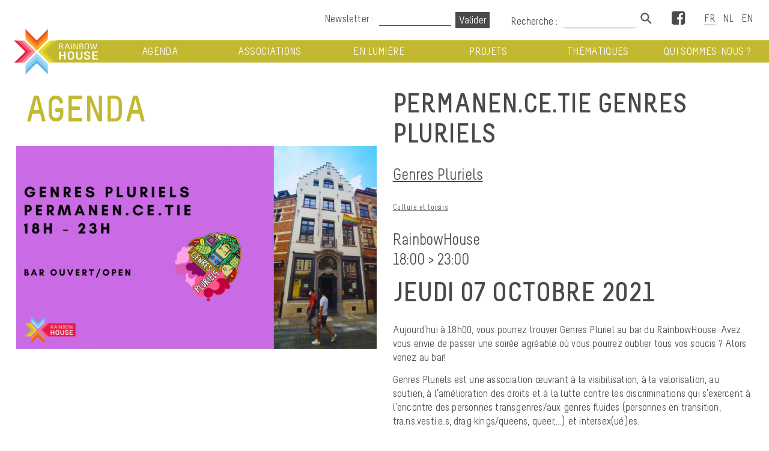

--- FILE ---
content_type: text/html; charset=UTF-8
request_url: http://rainbowhouse.be/fr/evenement/permanen-ce-tie-genres-pluriels-2/
body_size: 13288
content:
<!doctype html>
<html xmlns="http://www.w3.org/1999/xhtml" dir="ltr" lang="fr">
<head>

<title>PERMANEN.CE.TIE Genres Pluriels  |  RainbowHouse</title>
<meta name="title" content="PERMANEN.CE.TIE Genres Pluriels  |  RainbowHouse" />
<meta property="og:title" content="PERMANEN.CE.TIE Genres Pluriels  |  RainbowHouse" />
<meta property="og:site_name" content="PERMANEN.CE.TIE Genres Pluriels  |  RainbowHouse" />
<meta property="og:type" content="article" />
<meta property="og:description" content="" />
<meta name="description" content="" />
		<meta property="og:image" content="http://rainbowhouse.be/wp-content/uploads/2021/08/copy-of-copy-of-agenda-permanenties-2-1-1400x788.png" /><link rel="image_src" href="http://rainbowhouse.be/wp-content/uploads/2021/08/copy-of-copy-of-agenda-permanenties-2-1-1400x788.png" />
<meta name="viewport" content="width=device-width, initial-scale=1" />
<meta charset="utf-8" />
<meta name="keywords" content="" />
<meta property="og:type" content="website" />
<meta name="author" content="Geometry" />
<link rel="icon" type="image/png" href="http://rainbowhouse.be/wp-content/themes/geometry/img/favicon.ico" />
	
<link type="text/css" rel="stylesheet" href="http://rainbowhouse.be/wp-content/themes/geometry/style.css" />

<meta name='robots' content='max-image-preview:large' />
<link rel="alternate" href="http://rainbowhouse.be/fr/evenement/permanen-ce-tie-genres-pluriels-2/" hreflang="fr" />
<link rel="alternate" href="http://rainbowhouse.be/nl/evenement/permanen-ce-tie-genres-pluriels/" hreflang="nl" />
<link rel="alternate" href="http://rainbowhouse.be/en/evenement/permanen-ce-tie-genres-pluriels-3/" hreflang="en" />

<!-- Google Tag Manager for WordPress by gtm4wp.com -->
<script data-cfasync="false" data-pagespeed-no-defer>
	var gtm4wp_datalayer_name = "dataLayer";
	var dataLayer = dataLayer || [];
</script>
<!-- End Google Tag Manager for WordPress by gtm4wp.com -->		<!-- This site uses the Google Analytics by MonsterInsights plugin v9.5.3 - Using Analytics tracking - https://www.monsterinsights.com/ -->
		<!-- Remarque : MonsterInsights n’est actuellement pas configuré sur ce site. Le propriétaire doit authentifier son compte Google Analytics dans les réglages de MonsterInsights.  -->
					<!-- No tracking code set -->
				<!-- / Google Analytics by MonsterInsights -->
		<script type="text/javascript">
/* <![CDATA[ */
window._wpemojiSettings = {"baseUrl":"https:\/\/s.w.org\/images\/core\/emoji\/14.0.0\/72x72\/","ext":".png","svgUrl":"https:\/\/s.w.org\/images\/core\/emoji\/14.0.0\/svg\/","svgExt":".svg","source":{"concatemoji":"http:\/\/rainbowhouse.be\/wp-includes\/js\/wp-emoji-release.min.js?ver=6.4.1"}};
/*! This file is auto-generated */
!function(i,n){var o,s,e;function c(e){try{var t={supportTests:e,timestamp:(new Date).valueOf()};sessionStorage.setItem(o,JSON.stringify(t))}catch(e){}}function p(e,t,n){e.clearRect(0,0,e.canvas.width,e.canvas.height),e.fillText(t,0,0);var t=new Uint32Array(e.getImageData(0,0,e.canvas.width,e.canvas.height).data),r=(e.clearRect(0,0,e.canvas.width,e.canvas.height),e.fillText(n,0,0),new Uint32Array(e.getImageData(0,0,e.canvas.width,e.canvas.height).data));return t.every(function(e,t){return e===r[t]})}function u(e,t,n){switch(t){case"flag":return n(e,"\ud83c\udff3\ufe0f\u200d\u26a7\ufe0f","\ud83c\udff3\ufe0f\u200b\u26a7\ufe0f")?!1:!n(e,"\ud83c\uddfa\ud83c\uddf3","\ud83c\uddfa\u200b\ud83c\uddf3")&&!n(e,"\ud83c\udff4\udb40\udc67\udb40\udc62\udb40\udc65\udb40\udc6e\udb40\udc67\udb40\udc7f","\ud83c\udff4\u200b\udb40\udc67\u200b\udb40\udc62\u200b\udb40\udc65\u200b\udb40\udc6e\u200b\udb40\udc67\u200b\udb40\udc7f");case"emoji":return!n(e,"\ud83e\udef1\ud83c\udffb\u200d\ud83e\udef2\ud83c\udfff","\ud83e\udef1\ud83c\udffb\u200b\ud83e\udef2\ud83c\udfff")}return!1}function f(e,t,n){var r="undefined"!=typeof WorkerGlobalScope&&self instanceof WorkerGlobalScope?new OffscreenCanvas(300,150):i.createElement("canvas"),a=r.getContext("2d",{willReadFrequently:!0}),o=(a.textBaseline="top",a.font="600 32px Arial",{});return e.forEach(function(e){o[e]=t(a,e,n)}),o}function t(e){var t=i.createElement("script");t.src=e,t.defer=!0,i.head.appendChild(t)}"undefined"!=typeof Promise&&(o="wpEmojiSettingsSupports",s=["flag","emoji"],n.supports={everything:!0,everythingExceptFlag:!0},e=new Promise(function(e){i.addEventListener("DOMContentLoaded",e,{once:!0})}),new Promise(function(t){var n=function(){try{var e=JSON.parse(sessionStorage.getItem(o));if("object"==typeof e&&"number"==typeof e.timestamp&&(new Date).valueOf()<e.timestamp+604800&&"object"==typeof e.supportTests)return e.supportTests}catch(e){}return null}();if(!n){if("undefined"!=typeof Worker&&"undefined"!=typeof OffscreenCanvas&&"undefined"!=typeof URL&&URL.createObjectURL&&"undefined"!=typeof Blob)try{var e="postMessage("+f.toString()+"("+[JSON.stringify(s),u.toString(),p.toString()].join(",")+"));",r=new Blob([e],{type:"text/javascript"}),a=new Worker(URL.createObjectURL(r),{name:"wpTestEmojiSupports"});return void(a.onmessage=function(e){c(n=e.data),a.terminate(),t(n)})}catch(e){}c(n=f(s,u,p))}t(n)}).then(function(e){for(var t in e)n.supports[t]=e[t],n.supports.everything=n.supports.everything&&n.supports[t],"flag"!==t&&(n.supports.everythingExceptFlag=n.supports.everythingExceptFlag&&n.supports[t]);n.supports.everythingExceptFlag=n.supports.everythingExceptFlag&&!n.supports.flag,n.DOMReady=!1,n.readyCallback=function(){n.DOMReady=!0}}).then(function(){return e}).then(function(){var e;n.supports.everything||(n.readyCallback(),(e=n.source||{}).concatemoji?t(e.concatemoji):e.wpemoji&&e.twemoji&&(t(e.twemoji),t(e.wpemoji)))}))}((window,document),window._wpemojiSettings);
/* ]]> */
</script>
<style id='wp-emoji-styles-inline-css' type='text/css'>

	img.wp-smiley, img.emoji {
		display: inline !important;
		border: none !important;
		box-shadow: none !important;
		height: 1em !important;
		width: 1em !important;
		margin: 0 0.07em !important;
		vertical-align: -0.1em !important;
		background: none !important;
		padding: 0 !important;
	}
</style>
<link rel='stylesheet' id='wp-block-library-css' href='http://rainbowhouse.be/wp-includes/css/dist/block-library/style.min.css?ver=6.4.1' type='text/css' media='all' />
<style id='classic-theme-styles-inline-css' type='text/css'>
/*! This file is auto-generated */
.wp-block-button__link{color:#fff;background-color:#32373c;border-radius:9999px;box-shadow:none;text-decoration:none;padding:calc(.667em + 2px) calc(1.333em + 2px);font-size:1.125em}.wp-block-file__button{background:#32373c;color:#fff;text-decoration:none}
</style>
<style id='global-styles-inline-css' type='text/css'>
body{--wp--preset--color--black: #000000;--wp--preset--color--cyan-bluish-gray: #abb8c3;--wp--preset--color--white: #ffffff;--wp--preset--color--pale-pink: #f78da7;--wp--preset--color--vivid-red: #cf2e2e;--wp--preset--color--luminous-vivid-orange: #ff6900;--wp--preset--color--luminous-vivid-amber: #fcb900;--wp--preset--color--light-green-cyan: #7bdcb5;--wp--preset--color--vivid-green-cyan: #00d084;--wp--preset--color--pale-cyan-blue: #8ed1fc;--wp--preset--color--vivid-cyan-blue: #0693e3;--wp--preset--color--vivid-purple: #9b51e0;--wp--preset--gradient--vivid-cyan-blue-to-vivid-purple: linear-gradient(135deg,rgba(6,147,227,1) 0%,rgb(155,81,224) 100%);--wp--preset--gradient--light-green-cyan-to-vivid-green-cyan: linear-gradient(135deg,rgb(122,220,180) 0%,rgb(0,208,130) 100%);--wp--preset--gradient--luminous-vivid-amber-to-luminous-vivid-orange: linear-gradient(135deg,rgba(252,185,0,1) 0%,rgba(255,105,0,1) 100%);--wp--preset--gradient--luminous-vivid-orange-to-vivid-red: linear-gradient(135deg,rgba(255,105,0,1) 0%,rgb(207,46,46) 100%);--wp--preset--gradient--very-light-gray-to-cyan-bluish-gray: linear-gradient(135deg,rgb(238,238,238) 0%,rgb(169,184,195) 100%);--wp--preset--gradient--cool-to-warm-spectrum: linear-gradient(135deg,rgb(74,234,220) 0%,rgb(151,120,209) 20%,rgb(207,42,186) 40%,rgb(238,44,130) 60%,rgb(251,105,98) 80%,rgb(254,248,76) 100%);--wp--preset--gradient--blush-light-purple: linear-gradient(135deg,rgb(255,206,236) 0%,rgb(152,150,240) 100%);--wp--preset--gradient--blush-bordeaux: linear-gradient(135deg,rgb(254,205,165) 0%,rgb(254,45,45) 50%,rgb(107,0,62) 100%);--wp--preset--gradient--luminous-dusk: linear-gradient(135deg,rgb(255,203,112) 0%,rgb(199,81,192) 50%,rgb(65,88,208) 100%);--wp--preset--gradient--pale-ocean: linear-gradient(135deg,rgb(255,245,203) 0%,rgb(182,227,212) 50%,rgb(51,167,181) 100%);--wp--preset--gradient--electric-grass: linear-gradient(135deg,rgb(202,248,128) 0%,rgb(113,206,126) 100%);--wp--preset--gradient--midnight: linear-gradient(135deg,rgb(2,3,129) 0%,rgb(40,116,252) 100%);--wp--preset--font-size--small: 13px;--wp--preset--font-size--medium: 20px;--wp--preset--font-size--large: 36px;--wp--preset--font-size--x-large: 42px;--wp--preset--spacing--20: 0.44rem;--wp--preset--spacing--30: 0.67rem;--wp--preset--spacing--40: 1rem;--wp--preset--spacing--50: 1.5rem;--wp--preset--spacing--60: 2.25rem;--wp--preset--spacing--70: 3.38rem;--wp--preset--spacing--80: 5.06rem;--wp--preset--shadow--natural: 6px 6px 9px rgba(0, 0, 0, 0.2);--wp--preset--shadow--deep: 12px 12px 50px rgba(0, 0, 0, 0.4);--wp--preset--shadow--sharp: 6px 6px 0px rgba(0, 0, 0, 0.2);--wp--preset--shadow--outlined: 6px 6px 0px -3px rgba(255, 255, 255, 1), 6px 6px rgba(0, 0, 0, 1);--wp--preset--shadow--crisp: 6px 6px 0px rgba(0, 0, 0, 1);}:where(.is-layout-flex){gap: 0.5em;}:where(.is-layout-grid){gap: 0.5em;}body .is-layout-flow > .alignleft{float: left;margin-inline-start: 0;margin-inline-end: 2em;}body .is-layout-flow > .alignright{float: right;margin-inline-start: 2em;margin-inline-end: 0;}body .is-layout-flow > .aligncenter{margin-left: auto !important;margin-right: auto !important;}body .is-layout-constrained > .alignleft{float: left;margin-inline-start: 0;margin-inline-end: 2em;}body .is-layout-constrained > .alignright{float: right;margin-inline-start: 2em;margin-inline-end: 0;}body .is-layout-constrained > .aligncenter{margin-left: auto !important;margin-right: auto !important;}body .is-layout-constrained > :where(:not(.alignleft):not(.alignright):not(.alignfull)){max-width: var(--wp--style--global--content-size);margin-left: auto !important;margin-right: auto !important;}body .is-layout-constrained > .alignwide{max-width: var(--wp--style--global--wide-size);}body .is-layout-flex{display: flex;}body .is-layout-flex{flex-wrap: wrap;align-items: center;}body .is-layout-flex > *{margin: 0;}body .is-layout-grid{display: grid;}body .is-layout-grid > *{margin: 0;}:where(.wp-block-columns.is-layout-flex){gap: 2em;}:where(.wp-block-columns.is-layout-grid){gap: 2em;}:where(.wp-block-post-template.is-layout-flex){gap: 1.25em;}:where(.wp-block-post-template.is-layout-grid){gap: 1.25em;}.has-black-color{color: var(--wp--preset--color--black) !important;}.has-cyan-bluish-gray-color{color: var(--wp--preset--color--cyan-bluish-gray) !important;}.has-white-color{color: var(--wp--preset--color--white) !important;}.has-pale-pink-color{color: var(--wp--preset--color--pale-pink) !important;}.has-vivid-red-color{color: var(--wp--preset--color--vivid-red) !important;}.has-luminous-vivid-orange-color{color: var(--wp--preset--color--luminous-vivid-orange) !important;}.has-luminous-vivid-amber-color{color: var(--wp--preset--color--luminous-vivid-amber) !important;}.has-light-green-cyan-color{color: var(--wp--preset--color--light-green-cyan) !important;}.has-vivid-green-cyan-color{color: var(--wp--preset--color--vivid-green-cyan) !important;}.has-pale-cyan-blue-color{color: var(--wp--preset--color--pale-cyan-blue) !important;}.has-vivid-cyan-blue-color{color: var(--wp--preset--color--vivid-cyan-blue) !important;}.has-vivid-purple-color{color: var(--wp--preset--color--vivid-purple) !important;}.has-black-background-color{background-color: var(--wp--preset--color--black) !important;}.has-cyan-bluish-gray-background-color{background-color: var(--wp--preset--color--cyan-bluish-gray) !important;}.has-white-background-color{background-color: var(--wp--preset--color--white) !important;}.has-pale-pink-background-color{background-color: var(--wp--preset--color--pale-pink) !important;}.has-vivid-red-background-color{background-color: var(--wp--preset--color--vivid-red) !important;}.has-luminous-vivid-orange-background-color{background-color: var(--wp--preset--color--luminous-vivid-orange) !important;}.has-luminous-vivid-amber-background-color{background-color: var(--wp--preset--color--luminous-vivid-amber) !important;}.has-light-green-cyan-background-color{background-color: var(--wp--preset--color--light-green-cyan) !important;}.has-vivid-green-cyan-background-color{background-color: var(--wp--preset--color--vivid-green-cyan) !important;}.has-pale-cyan-blue-background-color{background-color: var(--wp--preset--color--pale-cyan-blue) !important;}.has-vivid-cyan-blue-background-color{background-color: var(--wp--preset--color--vivid-cyan-blue) !important;}.has-vivid-purple-background-color{background-color: var(--wp--preset--color--vivid-purple) !important;}.has-black-border-color{border-color: var(--wp--preset--color--black) !important;}.has-cyan-bluish-gray-border-color{border-color: var(--wp--preset--color--cyan-bluish-gray) !important;}.has-white-border-color{border-color: var(--wp--preset--color--white) !important;}.has-pale-pink-border-color{border-color: var(--wp--preset--color--pale-pink) !important;}.has-vivid-red-border-color{border-color: var(--wp--preset--color--vivid-red) !important;}.has-luminous-vivid-orange-border-color{border-color: var(--wp--preset--color--luminous-vivid-orange) !important;}.has-luminous-vivid-amber-border-color{border-color: var(--wp--preset--color--luminous-vivid-amber) !important;}.has-light-green-cyan-border-color{border-color: var(--wp--preset--color--light-green-cyan) !important;}.has-vivid-green-cyan-border-color{border-color: var(--wp--preset--color--vivid-green-cyan) !important;}.has-pale-cyan-blue-border-color{border-color: var(--wp--preset--color--pale-cyan-blue) !important;}.has-vivid-cyan-blue-border-color{border-color: var(--wp--preset--color--vivid-cyan-blue) !important;}.has-vivid-purple-border-color{border-color: var(--wp--preset--color--vivid-purple) !important;}.has-vivid-cyan-blue-to-vivid-purple-gradient-background{background: var(--wp--preset--gradient--vivid-cyan-blue-to-vivid-purple) !important;}.has-light-green-cyan-to-vivid-green-cyan-gradient-background{background: var(--wp--preset--gradient--light-green-cyan-to-vivid-green-cyan) !important;}.has-luminous-vivid-amber-to-luminous-vivid-orange-gradient-background{background: var(--wp--preset--gradient--luminous-vivid-amber-to-luminous-vivid-orange) !important;}.has-luminous-vivid-orange-to-vivid-red-gradient-background{background: var(--wp--preset--gradient--luminous-vivid-orange-to-vivid-red) !important;}.has-very-light-gray-to-cyan-bluish-gray-gradient-background{background: var(--wp--preset--gradient--very-light-gray-to-cyan-bluish-gray) !important;}.has-cool-to-warm-spectrum-gradient-background{background: var(--wp--preset--gradient--cool-to-warm-spectrum) !important;}.has-blush-light-purple-gradient-background{background: var(--wp--preset--gradient--blush-light-purple) !important;}.has-blush-bordeaux-gradient-background{background: var(--wp--preset--gradient--blush-bordeaux) !important;}.has-luminous-dusk-gradient-background{background: var(--wp--preset--gradient--luminous-dusk) !important;}.has-pale-ocean-gradient-background{background: var(--wp--preset--gradient--pale-ocean) !important;}.has-electric-grass-gradient-background{background: var(--wp--preset--gradient--electric-grass) !important;}.has-midnight-gradient-background{background: var(--wp--preset--gradient--midnight) !important;}.has-small-font-size{font-size: var(--wp--preset--font-size--small) !important;}.has-medium-font-size{font-size: var(--wp--preset--font-size--medium) !important;}.has-large-font-size{font-size: var(--wp--preset--font-size--large) !important;}.has-x-large-font-size{font-size: var(--wp--preset--font-size--x-large) !important;}
.wp-block-navigation a:where(:not(.wp-element-button)){color: inherit;}
:where(.wp-block-post-template.is-layout-flex){gap: 1.25em;}:where(.wp-block-post-template.is-layout-grid){gap: 1.25em;}
:where(.wp-block-columns.is-layout-flex){gap: 2em;}:where(.wp-block-columns.is-layout-grid){gap: 2em;}
.wp-block-pullquote{font-size: 1.5em;line-height: 1.6;}
</style>
<link rel='stylesheet' id='contact-form-7-css' href='http://rainbowhouse.be/wp-content/plugins/contact-form-7/includes/css/styles.css?ver=5.8.1' type='text/css' media='all' />
<style id='akismet-widget-style-inline-css' type='text/css'>

			.a-stats {
				--akismet-color-mid-green: #357b49;
				--akismet-color-white: #fff;
				--akismet-color-light-grey: #f6f7f7;

				max-width: 350px;
				width: auto;
			}

			.a-stats * {
				all: unset;
				box-sizing: border-box;
			}

			.a-stats strong {
				font-weight: 600;
			}

			.a-stats a.a-stats__link,
			.a-stats a.a-stats__link:visited,
			.a-stats a.a-stats__link:active {
				background: var(--akismet-color-mid-green);
				border: none;
				box-shadow: none;
				border-radius: 8px;
				color: var(--akismet-color-white);
				cursor: pointer;
				display: block;
				font-family: -apple-system, BlinkMacSystemFont, 'Segoe UI', 'Roboto', 'Oxygen-Sans', 'Ubuntu', 'Cantarell', 'Helvetica Neue', sans-serif;
				font-weight: 500;
				padding: 12px;
				text-align: center;
				text-decoration: none;
				transition: all 0.2s ease;
			}

			/* Extra specificity to deal with TwentyTwentyOne focus style */
			.widget .a-stats a.a-stats__link:focus {
				background: var(--akismet-color-mid-green);
				color: var(--akismet-color-white);
				text-decoration: none;
			}

			.a-stats a.a-stats__link:hover {
				filter: brightness(110%);
				box-shadow: 0 4px 12px rgba(0, 0, 0, 0.06), 0 0 2px rgba(0, 0, 0, 0.16);
			}

			.a-stats .count {
				color: var(--akismet-color-white);
				display: block;
				font-size: 1.5em;
				line-height: 1.4;
				padding: 0 13px;
				white-space: nowrap;
			}
		
</style>
<script type="text/javascript" async src="http://rainbowhouse.be/wp-content/plugins/burst-statistics/helpers/timeme/timeme.min.js?ver=1.5.2" id="burst-timeme-js"></script>
<script type="text/javascript" id="burst-js-extra">
/* <![CDATA[ */
var burst = {"url":"http:\/\/rainbowhouse.be\/wp-json\/","page_id":"13955","cookie_retention_days":"30","beacon_url":"http:\/\/rainbowhouse.be\/burst-statistics-endpoint.php","options":{"beacon_enabled":1,"enable_cookieless_tracking":0,"enable_turbo_mode":0,"do_not_track":0},"goals":[],"goals_script_url":"http:\/\/rainbowhouse.be\/wp-content\/plugins\/burst-statistics\/\/assets\/js\/build\/burst-goals.js?v=1.5.2"};
/* ]]> */
</script>
<script type="text/javascript" async src="http://rainbowhouse.be/wp-content/plugins/burst-statistics/assets/js/build/burst.min.js?ver=1.5.2" id="burst-js"></script>
<link rel="https://api.w.org/" href="http://rainbowhouse.be/wp-json/" /><link rel="EditURI" type="application/rsd+xml" title="RSD" href="http://rainbowhouse.be/xmlrpc.php?rsd" />
<meta name="generator" content="WordPress 6.4.1" />
<link rel="canonical" href="http://rainbowhouse.be/fr/evenement/permanen-ce-tie-genres-pluriels-2/" />
<link rel='shortlink' href='http://rainbowhouse.be/?p=13955' />
<link rel="alternate" type="application/json+oembed" href="http://rainbowhouse.be/wp-json/oembed/1.0/embed?url=http%3A%2F%2Frainbowhouse.be%2Ffr%2Fevenement%2Fpermanen-ce-tie-genres-pluriels-2%2F" />
<link rel="alternate" type="text/xml+oembed" href="http://rainbowhouse.be/wp-json/oembed/1.0/embed?url=http%3A%2F%2Frainbowhouse.be%2Ffr%2Fevenement%2Fpermanen-ce-tie-genres-pluriels-2%2F&#038;format=xml" />
<script type="text/javascript">
	window._se_plugin_version = '8.1.9';
</script>

<!-- Google Tag Manager for WordPress by gtm4wp.com -->
<!-- GTM Container placement set to manual -->
<script data-cfasync="false" data-pagespeed-no-defer>
	var dataLayer_content = {"pagePostType":"evenement","pagePostType2":"single-evenement"};
	dataLayer.push( dataLayer_content );
</script>
<script data-cfasync="false">
(function(w,d,s,l,i){w[l]=w[l]||[];w[l].push({'gtm.start':
new Date().getTime(),event:'gtm.js'});var f=d.getElementsByTagName(s)[0],
j=d.createElement(s),dl=l!='dataLayer'?'&l='+l:'';j.async=true;j.src=
'//www.googletagmanager.com/gtm.js?id='+i+dl;f.parentNode.insertBefore(j,f);
})(window,document,'script','dataLayer','GTM-57BQH97');
</script>
<!-- End Google Tag Manager -->
<!-- End Google Tag Manager for WordPress by gtm4wp.com -->
</head> 

<body id="evenement" class="evenement-template-default single single-evenement postid-13955">
	
<!-- GTM Container placement set to manual -->
<!-- Google Tag Manager (noscript) -->
				<noscript><iframe src="https://www.googletagmanager.com/ns.html?id=GTM-57BQH97" height="0" width="0" style="display:none;visibility:hidden" aria-hidden="true"></iframe></noscript>
<!-- End Google Tag Manager (noscript) -->	
<header>

	<div class="more">

	<div class="newsletterbox">
		<div id="mc_embed_signup">
		<form action="//rainbowhouse.us5.list-manage.com/subscribe/post?u=521852d001458755f03324149&amp;id=9ecbd2c289" method="post" id="mc-embedded-subscribe-form" name="mc-embedded-subscribe-form" class="validate" target="_blank" novalidate>
		    <div id="mc_embed_signup_scroll">
			
		<div class="mc-field-group">
			<label for="mce-EMAIL">Newsletter :</label>
			<input type="email" value="" name="EMAIL" class="required email" id="mce-EMAIL">
		</div>
			<div id="mce-responses">
				<div class="response" id="mce-error-response" style="display:none"></div>
				<div class="response" id="mce-success-response" style="display:none"></div>
			</div>
		    <div style="position: absolute; left: -5000px;" aria-hidden="true"><input type="text" name="b_521852d001458755f03324149_9ecbd2c289" tabindex="-1" value=""></div>
		    <div class="envoyer"><input type="submit" value="Valider" title="Valider" name="subscribe" id="mc-embedded-subscribe" class="button"></div>
		    </div>
		</form>
		</div>
	</div>

	<div class="searchbox">
		<!-- <input /> <a href="" title="Rechercher"><img src="http://rainbowhouse.be/wp-content/themes/geometry/img/search.png" alt="Rechercher" /></a>-->
		<form action="http://rainbowhouse.be/fr" method="get" accept-charset="utf-8">
			<label for="s" id="recherche">Recherche :						</label> 
			<input type="search" value="" name="s" id="s" />
			<input type="submit" id="rechercher" title="Rechercher" value="" />
		</form>
	</div>
	
	<ul class="language">
		<li id="polylang-2" class="widget widget_polylang"><ul>
	<li class="lang-item lang-item-28 lang-item-fr current-lang lang-item-first"><a lang="fr-BE" hreflang="fr-BE" href="http://rainbowhouse.be/fr/evenement/permanen-ce-tie-genres-pluriels-2/" aria-current="true"><img src="[data-uri]" alt="Français" width="16" height="11" style="width: 16px; height: 11px;" /></a></li>
	<li class="lang-item lang-item-35 lang-item-nl"><a lang="nl-BE" hreflang="nl-BE" href="http://rainbowhouse.be/nl/evenement/permanen-ce-tie-genres-pluriels/"><img src="[data-uri]" alt="Nederlands" width="16" height="11" style="width: 16px; height: 11px;" /></a></li>
	<li class="lang-item lang-item-38 lang-item-en"><a lang="en-GB" hreflang="en-GB" href="http://rainbowhouse.be/en/evenement/permanen-ce-tie-genres-pluriels-3/"><img src="[data-uri]" alt="English" width="16" height="11" style="width: 16px; height: 11px;" /></a></li>
</ul>
</li>
	</ul>
	
	<div class="facebook">
		<a href="https://www.facebook.com/rainbowhousebrussels/" title="Facebook" target="_blank"><i class="fa fa-facebook-square fa-2x" aria-hidden="true"></i><span class="sr-only">Facebook</span></a>
	</div>

</div>

<!-- <aside id="Sidebar">
	<ul>
		<li id="search-2" class="widget widget_search"><form role="search" method="get" id="searchform" class="searchform" action="http://rainbowhouse.be/fr/">
				<div>
					<label class="screen-reader-text" for="s">Rechercher :</label>
					<input type="text" value="" name="s" id="s" />
					<input type="submit" id="searchsubmit" value="Rechercher" />
				</div>
			</form></li>

		<li id="recent-posts-2" class="widget widget_recent_entries">
		<h1>Articles récents</h1>
		<ul>
											<li>
					<a href="http://rainbowhouse.be/fr/bonjour-tout-le-monde/">Bonjour tout le monde&nbsp;!</a>
									</li>
					</ul>

		</li>
<li id="archives-2" class="widget widget_archive"><h1>Archives</h1>
			<ul>
					<li><a href='http://rainbowhouse.be/fr/2017/05/'>mai 2017</a></li>
			</ul>

			</li>
<li id="categories-2" class="widget widget_categories"><h1>Catégories</h1>
			<ul>
					<li class="cat-item cat-item-1"><a href="http://rainbowhouse.be/fr/category/non-classe/">Non classé</a>
</li>
			</ul>

			</li>
<li id="meta-2" class="widget widget_meta"><h1>Méta</h1>
		<ul>
						<li><a href="http://rainbowhouse.be/wp-login.php">Connexion</a></li>
			<li><a href="http://rainbowhouse.be/fr/feed/">Flux des publications</a></li>
			<li><a href="http://rainbowhouse.be/fr/comments/feed/">Flux des commentaires</a></li>

			<li><a href="https://fr-be.wordpress.org/">Site de WordPress-FR</a></li>
		</ul>

		</li>
			<li id="pippin_cpt_calendar-2" class="widget widget_pippin_cpt_calendar">				<h1>Calendrier</h1>					<div class="widget_calendar">
						<div id="calendar_wrap">
							<table id="wp-calendar" summary="Calendrier">
  <caption>novembre 2025</caption>
  <thead>
  <tr>
		<th scope="col" title="lundi">L</th>
		<th scope="col" title="mardi">M</th>
		<th scope="col" title="mercredi">M</th>
		<th scope="col" title="jeudi">J</th>
		<th scope="col" title="vendredi">V</th>
		<th scope="col" title="samedi">S</th>
		<th scope="col" title="dimanche">D</th>
  </tr>
  </thead>

  <tfoot>
  <tr>
		<td colspan="3" id="prev"><a href="http://rainbowhouse.be/fr/2025/10/" title="View posts for octobre 2025">&laquo; Oct</a></td>
		<td class="pad">&nbsp;</td>
		<td colspan="3" id="next" class="pad">&nbsp;</td>
  </tr>
  </tfoot>

  <tbody>
  <tr>
		<td colspan="5" class="pad">&nbsp;</td><td>1</td><td id="today">2</td>
	</tr>
	<tr>
		<td>3</td><td>4</td><td>5</td><td>6</td><td>7</td><td>8</td><td>9</td>
	</tr>
	<tr>
		<td>10</td><td>11</td><td>12</td><td>13</td><td>14</td><td>15</td><td>16</td>
	</tr>
	<tr>
		<td>17</td><td>18</td><td>19</td><td>20</td><td>21</td><td>22</td><td>23</td>
	</tr>
	<tr>
		<td>24</td><td>25</td><td>26</td><td>27</td><td>28</td><td>29</td><td>30</td>
	</tr>
	</tbody>
	</table>						</div>
					</div>
			</li>
        	</ul>
</aside> -->

	<a href="http://rainbowhouse.be/fr" title="Accueil" class="logo vert"><img src="http://rainbowhouse.be/wp-content/themes/geometry/img/logo_rouge.gif" alt="Accueil" /></a>

	<nav class="menu vert">
		<div id="menu-mobile"><a href="#null" aria-expanded="false"><i id="boutonMenu" class="fa fa-bars" aria-hidden="true"></i><span class="sr-only">Menu</span></a></div>
		<ul id="menu-menu-principal-en-francais" class="menu-principal"><li id="menu-item-462" class="menu-item menu-item-type-post_type menu-item-object-page menu-item-462"><a href="http://rainbowhouse.be/fr/agenda/">Agenda</a></li>
<li id="menu-item-150" class="menu-item menu-item-type-post_type menu-item-object-page menu-item-150"><a href="http://rainbowhouse.be/fr/associations/">Associations</a></li>
<li id="menu-item-64" class="menu-item menu-item-type-post_type menu-item-object-page menu-item-64"><a href="http://rainbowhouse.be/fr/en-lumiere/">En lumière</a></li>
<li id="menu-item-196" class="menu-item menu-item-type-post_type menu-item-object-page menu-item-196"><a href="http://rainbowhouse.be/fr/projets/">Projets</a></li>
<li id="menu-item-233" class="menu-item menu-item-type-post_type menu-item-object-page menu-item-233"><a href="http://rainbowhouse.be/fr/thematiques/">Thématiques</a></li>
<li id="menu-item-248" class="menu-item menu-item-type-post_type menu-item-object-page menu-item-248"><a href="http://rainbowhouse.be/fr/qui-sommes-nous/">Qui sommes-nous ?</a></li>
</ul>	</nav>
	
	<div id="menu-mobile-open">
		<div>
			<ul id="menu-menu-principal-en-francais-1" class="menu-mobile-ok"><li class="menu-item menu-item-type-post_type menu-item-object-page menu-item-462"><a href="http://rainbowhouse.be/fr/agenda/">Agenda</a></li>
<li class="menu-item menu-item-type-post_type menu-item-object-page menu-item-150"><a href="http://rainbowhouse.be/fr/associations/">Associations</a></li>
<li class="menu-item menu-item-type-post_type menu-item-object-page menu-item-64"><a href="http://rainbowhouse.be/fr/en-lumiere/">En lumière</a></li>
<li class="menu-item menu-item-type-post_type menu-item-object-page menu-item-196"><a href="http://rainbowhouse.be/fr/projets/">Projets</a></li>
<li class="menu-item menu-item-type-post_type menu-item-object-page menu-item-233"><a href="http://rainbowhouse.be/fr/thematiques/">Thématiques</a></li>
<li class="menu-item menu-item-type-post_type menu-item-object-page menu-item-248"><a href="http://rainbowhouse.be/fr/qui-sommes-nous/">Qui sommes-nous ?</a></li>
</ul>		</div>
	</div>
	
</header>


<div class="content">
<div class="article">


<section class="vert left">
	<div class="content">
		<h1>Agenda								</h1>
					<img src="http://rainbowhouse.be/wp-content/uploads/2021/08/copy-of-copy-of-agenda-permanenties-2-1-750x422.png" alt="" />	</div>
</section>

<section class="vert center">
	<div class="content">
		
		<h2>PERMANEN.CE.TIE Genres Pluriels</h2>
		
					<span class="assoc-event">
						        <a href="http://rainbowhouse.be/fr/association/genres-pluriels-2/">Genres Pluriels</a>
						</span>
				
					<ul class="tag">
						        <li><a href="http://rainbowhouse.be/fr/thematique/culture-lgbtqi/">Culture et loisirs</a></li>   
						</ul>
				
				<span class="lieu-event">RainbowHouse			<br />18:00&nbsp;>&nbsp;23:00</span>
	
			
		<span class="date-event">jeudi 07 octobre 2021</span>

		
				
		<p>Aujourd’hui à 18h00, vous pourrez trouver Genres Pluriel au bar du RainbowHouse. Avez vous envie de passer une soirée agréable où vous pourrez oublier tous vos soucis ? Alors venez au bar!</p>
<p>Genres Pluriels est une association œuvrant à la visibilisation, à la valorisation, au soutien, à l’amélioration des droits et à la lutte contre les discriminations qui s’exercent à l’encontre des personnes transgenres/aux genres fluides (personnes en transition, tra.ns.vesti.e.s, drag kings/queens, queer,…) et intersex(ué)es.</p>
	

	</div>
</section>

<section class="vert right">
	<div class="content">
		<h2 class="vert">En lien						</h2>

	
					        <h3><a href="http://rainbowhouse.be/fr/thematique/culture-lgbtqi/">Culture et loisirs</a></h3>  
		        		     
		 
 
		     
		     
<div class="grid grid-1">

	<div class="grid-sizer grid-sizer-1"></div>		     
		     
		
	     




										     
		    
		<div class="grid-item grid-item-1">
			<article class="bleu">
					
				<h4><a href="http://rainbowhouse.be/fr/association/rainbow-families-brussels/">Rainbow Families Brussels</a></h4>
				
									<ul class="tag">
												    <li><span class="themactive"><a href="http://rainbowhouse.be/fr/thematique/culture-lgbtqi/">Culture et loisirs</a></span></li>
												    <li><a href="http://rainbowhouse.be/fr/thematique/organisations-inclusives/">Organisations inclusives</a></li>
												    <li><a href="http://rainbowhouse.be/fr/thematique/familles-et-parentalite/">Familles et Parentalités</a></li>
											</ul>
								
				<a class="image" href="				http://rainbowhouse.be/fr/association/rainbow-families-brussels/				" title="				Rainbow Families Brussels				">								<img src="http://rainbowhouse.be/wp-content/uploads/2023/02/img_5582-2-400x400.jpg" alt="Rainbow Families Brussels" />				</a>				
				<hr />
			</article>
		</div>

	    		    		   					   					   					   					   		
		
		
	
	
	
	
	
		     
										     
		    
		<div class="grid-item grid-item-1">
			<article class="orange">

				<a href="http://rainbowhouse.be/fr/article/limitless-de-mikael-owunna-exhibition/">

										<img src="http://rainbowhouse.be/wp-content/uploads/2017/09/owuna-400x431.jpg" alt="" />					
				<h4>Limit(less) de Mikael Owunna &#8211; Exhibition</h4></a>
				
				
				
									
					<p>Avec son projet photographique « Limit(less) », le photographe queer américano nigérian Mikael Owunna a parcouru plusieurs pays et continents, à la...</p>					
									<ul class="tag">
												    <li><span class="themactive"><a href="http://rainbowhouse.be/fr/thematique/culture-lgbtqi/">Culture et loisirs</a></span></li>
												    <li><a href="http://rainbowhouse.be/fr/thematique/anti-discrimination/">Anti-discrimination</a></li>
												    <li><a href="http://rainbowhouse.be/fr/thematique/communautes-ethnoculturelles/">Diversité culturelle</a></li>
												    <li><a href="http://rainbowhouse.be/fr/thematique/identites-de-genres/">Identités et expressions de genres</a></li>
											</ul>
								<p class="date">publié le 3 mai 2017</p>

				<hr />
			</article>
		</div>

	    		    		   					   					   					   					    
		
	
	
	
	
	
	
										     
		    
		<div class="grid-item grid-item-1">
			<article class="rouge">

					<a href="http://rainbowhouse.be/fr/projet/rainbow-visibilities/">
						
										<img src="http://rainbowhouse.be/wp-content/uploads/2023/04/rainbow-visibilities-400x400.png" alt="" />					
				<h4>Rainbow Visibilities</h4></a>
				
									<ul class="tag">
												    <li><span class="themactive"><a href="http://rainbowhouse.be/fr/thematique/culture-lgbtqi/">Culture et loisirs</a></span></li>
												    <li><a href="http://rainbowhouse.be/fr/thematique/organisations-inclusives/">Organisations inclusives</a></li>
											</ul>
								
				<hr />
			</article>
		</div>

	    		    		   					   					   		
	
	
	

				     



    
																						      	




				      	   	
</div>
		
		
	
	

      
		      
					
		
	
	


	</div>
</section>






</div>
</div>

<footer>

<nav class="sitemap">
	<ul>
		<li><a href="http://rainbowhouse.be/fr">				</a></li>
		<li><a href="http://rainbowhouse.be/fr/agenda/								">
				Agenda								</a></li>
		<li><a href="http://rainbowhouse.be/fr/associations/								" class="maptitreassoc">
				Associations								</a>
				
					<!-- COMPTEUR DU NOMBRE TOTAL D'ASSOC -->
																																																																																																																																																																																																																																																																																																																																																																																																																																																																																																																																																																																																																																																																<!-- FIN COMPTEUR DU NOMBRE TOTAL D'ASSOC -->
				
			<ul title="Premier groupe">
																													<li><a href="http://rainbowhouse.be/fr/association/action-culture-emancipation-asbl-a-c-e-asbl-2/">Action, Culture &#038; Émancipation asbl  (A.C.E. asbl)</a></li>
																				<li><a href="http://rainbowhouse.be/fr/association/activelles/">Activ&rsquo;elles</a></li>
																				<li><a href="http://rainbowhouse.be/fr/association/aide-info-sida/">Aide Info Sida</a></li>
																				<li><a href="http://rainbowhouse.be/fr/association/alias/">Alias</a></li>
																				<li><a href="http://rainbowhouse.be/fr/association/asexual-asbl/">Asexual asbl</a></li>
																				<li><a href="http://rainbowhouse.be/fr/association/balkan-lgbtqia/">Balkan LGBTQIA+</a></li>
																				<li><a href="http://rainbowhouse.be/fr/association/belgian-business-association-2/">Belgian Business Association</a></li>
																				<li><a href="http://rainbowhouse.be/fr/association/belgium-bears-pride/">Belgium Bear Pride</a></li>
																				<li><a href="http://rainbowhouse.be/fr/association/belgium-bears/">Belgium Bears</a></li>
																				<li><a href="http://rainbowhouse.be/fr/association/brussels-gay-sports/">Brussels Gay Sports</a></li>
																				<li><a href="http://rainbowhouse.be/fr/association/brussels-roller-derby/">Brussels Roller Derby</a></li>
																				<li><a href="http://rainbowhouse.be/fr/association/brussels-women-munch/">Brussels Women Munch</a></li>
																				<li><a href="http://rainbowhouse.be/fr/association/cave/">CAVE</a></li>
																				<li><a href="http://rainbowhouse.be/fr/association/centre-de-planning-familial-plan-f/">Centre de planning familial Plan F</a></li>
																				<li><a href="http://rainbowhouse.be/fr/association/centre-planning-familial-jette/">Centre Planning Familial Jette</a></li>
																				<li><a href="http://rainbowhouse.be/fr/association/cercle-homosexuel-etudiant/">Cercle Etudiant LGBTQI</a></li>
																				<li><a href="http://rainbowhouse.be/fr/association/communaute-du-christ-liberateur/">Communauté du Christ Libérateur</a></li>
																				<li><a href="http://rainbowhouse.be/fr/association/egalite-2/">égalité</a></li>
																				<li><a href="http://rainbowhouse.be/fr/association/english-speaking-gay-organization-for-women/">English-speaking Gay Organization for Women</a></li>
																				<li><a href="http://rainbowhouse.be/fr/association/entre-gays-belgique/">Entre Gays Belgique</a></li>
																				<li><a href="http://rainbowhouse.be/fr/association/european-pride-organizers-association/">European Pride Organizers Association</a></li>
															</ul><ul title="Deuxième groupe">					<li><a href="http://rainbowhouse.be/fr/association/ex-aequo/">Ex Aequo</a></li>
																				<li><a href="http://rainbowhouse.be/fr/association/fuchsia/">Fuchsia</a></li>
																				<li><a href="http://rainbowhouse.be/fr/association/genres-da-cote-2/">Genres d&rsquo;à Côté</a></li>
																				<li><a href="http://rainbowhouse.be/fr/association/genres-pluriels-2/">Genres Pluriels</a></li>
																				<li><a href="http://rainbowhouse.be/fr/association/green-and-proud/">Green And Proud</a></li>
																				<li><a href="http://rainbowhouse.be/fr/association/homoparentalites/">Homoparentalités</a></li>
																				<li><a href="http://rainbowhouse.be/fr/association/coordination-holebi-bruxelles/">Inqlusion</a></li>
																				<li><a href="http://rainbowhouse.be/fr/association/l-tour-2/">L-Tour</a></li>
																				<li><a href="http://rainbowhouse.be/fr/association/la-garconniere-prod/">La Garçonnière prod.</a></li>
																				<li><a href="http://rainbowhouse.be/fr/association/la-ligue-des-droits-de-lenfant/">La Ligue des droits de l&rsquo;enfant</a></li>
																				<li><a href="http://rainbowhouse.be/fr/association/les-identites-du-baobab/">Les Identités du Baobab</a></li>
																				<li><a href="http://rainbowhouse.be/fr/association/lets-talk-about-non-binary/">Let&rsquo;s Talk About Non-Binary</a></li>
																				<li><a href="http://rainbowhouse.be/fr/association/liminal/">Liminal</a></li>
																				<li><a href="http://rainbowhouse.be/fr/association/maison-arc-en-ciel-de-la-sante-macs/">Maison Arc-en-Ciel de la Santé (MACS)</a></li>
																				<li><a href="http://rainbowhouse.be/fr/association/merhaba/">Merhaba</a></li>
																				<li><a href="http://rainbowhouse.be/fr/association/msc-belgium/">MSC Belgium</a></li>
																				<li><a href="http://rainbowhouse.be/fr/association/network-of-european-lgbtiq-families-associations/">Network of European LGBTIQ* Families Associations</a></li>
																				<li><a href="http://rainbowhouse.be/fr/association/oyes/">O&rsquo;Yes</a></li>
																				<li><a href="http://rainbowhouse.be/fr/association/pixiels/">Pixiels</a></li>
																				<li><a href="http://rainbowhouse.be/fr/association/polyamory-belgium/">Polyamory Belgium</a></li>
																				<li><a href="http://rainbowhouse.be/fr/association/polyamour-be/">Polyamour.be</a></li>
															</ul><ul title="Troisième groupe">					<li><a href="http://rainbowhouse.be/fr/association/ps-en-tous-genres/">PS en tous genres</a></li>
																				<li><a href="http://rainbowhouse.be/fr/association/punch-art-asbl/">Punch Art ASBL</a></li>
																				<li><a href="http://rainbowhouse.be/fr/association/rainbow-cops-belgium/">Rainbow Cops Belgium LGBT Police</a></li>
																				<li><a href="http://rainbowhouse.be/fr/association/rainbow-families-brussels/">Rainbow Families Brussels</a></li>
																				<li><a href="http://rainbowhouse.be/fr/association/rainbow-friends/">Rainbow Friends</a></li>
																				<li><a href="http://rainbowhouse.be/fr/association/rainbow-refugee-committee-3/">Rainbow Refugee Committee</a></li>
																				<li><a href="http://rainbowhouse.be/fr/association/rainbowambassadors-bruxelles/">RAINBOWAMBASSADORS &#8211; Bruxelles</a></li>
																				<li><a href="http://rainbowhouse.be/fr/association/roze-groen/">Roze Groenen</a></li>
																				<li><a href="http://rainbowhouse.be/fr/association/sexpositive-belgium/">Sex-Positive Belgium</a></li>
																				<li><a href="http://rainbowhouse.be/fr/association/sing-out-brussels/">Sing Out Brussels</a></li>
																				<li><a href="http://rainbowhouse.be/fr/association/straffe-ketten-r-f-c/">Straffe Ketten R.F.C</a></li>
																				<li><a href="http://rainbowhouse.be/fr/association/tels-quels/">Tels Quels</a></li>
																				<li><a href="http://rainbowhouse.be/fr/association/therese-et-isabelle/">thérèse et iSaBelLe</a></li>
																				<li><a href="http://rainbowhouse.be/fr/association/transkids/">TransKids</a></li>
																				<li><a href="http://rainbowhouse.be/fr/association/utopia_bxl/">UTOPIA_BXL</a></li>
																				<li><a href="http://rainbowhouse.be/fr/association/utsopi/">UTSOPI</a></li>
																				<li><a href="http://rainbowhouse.be/fr/association/various-voices/">Various Voices</a></li>
																				<li><a href="http://rainbowhouse.be/fr/association/visite-particuliere/">Visite Particulière</a></li>
																				<li><a href="http://rainbowhouse.be/fr/association/vulcana/">Vulcana</a></li>
																				<li><a href="http://rainbowhouse.be/fr/association/women-now-2/">Women Now</a></li>
													</ul>
		</li>
		<li><a href="http://rainbowhouse.be/fr/en-lumiere/								">
				En lumière								</a></li>
		<li><a href="http://rainbowhouse.be/fr/projets/								">
				Projets								</a>
			<ul>
															<li><a href="http://rainbowhouse.be/fr/projet/all-genders-welcome/">All Genders Welcome</a></li>
										<li><a href="http://rainbowhouse.be/fr/projet/appel-a-projets-rainbow-visibilities-2024/">Appel à projets &#8211; Rainbow  Visibilities 2024</a></li>
										<li><a href="http://rainbowhouse.be/fr/projet/art-de-rue-nos-projets-de-fresques/">Art de rue : nos projets de fresques</a></li>
										<li><a href="http://rainbowhouse.be/fr/projet/call-for-testimonies-donnez-une-voix-a-votre-histoire/">CALL FOR TESTIMONIES &#8211; Donnez une voix à votre histoire</a></li>
										<li><a href="http://rainbowhouse.be/fr/projet/conference-en-education-permanente/">Conférences en Education Permanente</a></li>
										<li><a href="http://rainbowhouse.be/fr/projet/formation-police/">Formation Police</a></li>
										<li><a href="http://rainbowhouse.be/fr/projet/ihsane-jarfi-marche/">IHSANE JARFI MARCHE</a></li>
										<li><a href="http://rainbowhouse.be/fr/projet/le-projet-inqlusion/">Le projet InQlusion</a></li>
										<li><a href="http://rainbowhouse.be/fr/projet/les-revendications-politiques-de-la-rainbowhouse/">Les revendications politiques de la RainbowHouse</a></li>
										<li><a href="http://rainbowhouse.be/fr/projet/movement-day/">MOVEMENT DAY</a></li>
										<li><a href="http://rainbowhouse.be/fr/projet/projet-equalcity/">projet Equal(c)ity</a></li>
										<li><a href="http://rainbowhouse.be/fr/projet/rainbow-for-a-job/">Rainbow For A Job</a></li>
										<li><a href="http://rainbowhouse.be/fr/projet/rainbow-visibilities/">Rainbow Visibilities</a></li>
										<li><a href="http://rainbowhouse.be/fr/projet/rainbows-united/">Rainbows United</a></li>
										<li><a href="http://rainbowhouse.be/fr/projet/signalement-2/">Signalement LGBTQI+phobie</a></li>
								</ul>
		</li>       
		<li><a href="http://rainbowhouse.be/fr/thematiques/								">
				Thématiques								</a>
			<ul>
															<li><a href="http://rainbowhouse.be/fr/thematique/anti-discrimination/">Anti-discrimination</a></li>
										<li><a href="http://rainbowhouse.be/fr/thematique/asile-et-migration/">Asile &#038; Migration</a></li>
										<li><a href="http://rainbowhouse.be/fr/thematique/culture-lgbtqi/">Culture et loisirs</a></li>
										<li><a href="http://rainbowhouse.be/fr/thematique/communautes-ethnoculturelles/">Diversité culturelle</a></li>
										<li><a href="http://rainbowhouse.be/fr/thematique/diversite-sexuelle/">Diversité sexuelle</a></li>
										<li><a href="http://rainbowhouse.be/fr/thematique/emploi/">Emploi</a></li>
										<li><a href="http://rainbowhouse.be/fr/thematique/enseignement/">Enseignement et jeunesse</a></li>
										<li><a href="http://rainbowhouse.be/fr/thematique/familles-et-parentalite/">Familles et Parentalités</a></li>
										<li><a href="http://rainbowhouse.be/fr/thematique/focus-femmes/">Focus femmes</a></li>
										<li><a href="http://rainbowhouse.be/fr/thematique/identites-de-genres/">Identités et expressions de genres</a></li>
										<li><a href="http://rainbowhouse.be/fr/thematique/international/">International</a></li>
										<li><a href="http://rainbowhouse.be/fr/thematique/organisations-inclusives/">Organisations inclusives</a></li>
										<li><a href="http://rainbowhouse.be/fr/thematique/pride-2/">Pride</a></li>
										<li><a href="http://rainbowhouse.be/fr/thematique/sante-et-bien-etre/">Santé et bien-être</a></li>
										<li><a href="http://rainbowhouse.be/fr/thematique/seniors/">Seniors</a></li>
										<li><a href="http://rainbowhouse.be/fr/thematique/sport-3/">Sport</a></li>
								</ul>
		</li>
		<li><a href="http://rainbowhouse.be/fr/qui-sommes-nous/								">
				Qui sommes-nous ?								<? $newtitre = str_replace(" ?", "&nbsp;?", $letitre); echo $newtitre; ?></a>
			<ul>
															<li><a href="http://rainbowhouse.be/fr/a_propos/bar-associatif-et-expositions/">Bar associatif et expositions</a></li>
										<li><a href="http://rainbowhouse.be/fr/a_propos/contacts/">Contacts</a></li>
										<li><a href="http://rainbowhouse.be/fr/a_propos/devenir-une-association-membre-de-la-rainbowhouse/">Devenir une association-membre de la RainbowHouse</a></li>
										<li><a href="http://rainbowhouse.be/fr/a_propos/envie-de-devenir-benevole/">Envie de devenir bénévole ?</a></li>
										<li><a href="http://rainbowhouse.be/fr/a_propos/equipe-et-le-ca-2/">Equipe</a></li>
										<li><a href="http://rainbowhouse.be/fr/a_propos/glossaire-2023/">Glossaire 2023</a></li>
										<li><a href="http://rainbowhouse.be/fr/a_propos/les-services-de-la-rainbowhouse-en-un-coup-doeil/">Les services de la Rainbowhouse en un coup d&rsquo;oeil</a></li>
										<li><a href="http://rainbowhouse.be/fr/a_propos/location-des-salles/">Location des salles</a></li>
								</ul>
		</li>         
	</ul>
</nav>

<nav class="infos">
	<ul>
		<li><span id="anysurfer">Ce site web est conforme à la liste de directives AnySurfer pour les sites web accessibles.						</span></li>
		<li>RainbowHouse 2025<br />
		site <a href="http://www.geometry.be" id="geometry" target="_blank">geometry</a> - design <a href="http://www.kidnapyourdesigner.com"  id="kidnapyourdesigner" target="_blank">kidnap your designer</a></li>      
	</ul>
</nav>

<script type="text/javascript" src="http://rainbowhouse.be/wp-content/plugins/contact-form-7/includes/swv/js/index.js?ver=5.8.1" id="swv-js"></script>
<script type="text/javascript" id="contact-form-7-js-extra">
/* <![CDATA[ */
var wpcf7 = {"api":{"root":"http:\/\/rainbowhouse.be\/wp-json\/","namespace":"contact-form-7\/v1"}};
/* ]]> */
</script>
<script type="text/javascript" src="http://rainbowhouse.be/wp-content/plugins/contact-form-7/includes/js/index.js?ver=5.8.1" id="contact-form-7-js"></script>
<script type="text/javascript" src="http://rainbowhouse.be/wp-content/plugins/duracelltomi-google-tag-manager/js/gtm4wp-form-move-tracker.js?ver=1.18.1" id="gtm4wp-form-move-tracker-js"></script>

</footer>

<script src="http://code.jquery.com/jquery-latest.min.js"></script>
<script src="https://use.fontawesome.com/6b59815ef0.js"></script>
<script src="http://rainbowhouse.be/wp-content/themes/geometry/js/masonry.pkgd.js"></script>
<script src="http://rainbowhouse.be/wp-content/themes/geometry/js/imagesloaded.pkgd.js"></script>
<script src="http://rainbowhouse.be/wp-content/themes/geometry/js/masonry.js"></script>

<script type="text/javascript">
    $(function() {
        
        $('.menu li:nth-child(1) a').bind('mouseover',function(event){

            // $('.logo').css({'background-image':'url("http://rainbowhouse.be/wp-content/themes/geometry/img/logo_vert.gif")'});
            // $('.menu ul').css({'background':'#C2B930'});
			$(this).css({'border-width':'1px'});
			
            event.preventDefault();
        });  
        
        $('.menu li:nth-child(2) a').bind('mouseover',function(event){

            // $('.logo').css({'background-image':'url("http://rainbowhouse.be/wp-content/themes/geometry/img/logo_bleu.gif")'});
            // $('.menu ul').css({'background':'#66B5DF'});
			$(this).css({'border-width':'1px'});
			
            event.preventDefault();
        });  
        
        $('.menu li:nth-child(3) a').bind('mouseover',function(event){

            // $('.logo').css({'background-image':'url("http://rainbowhouse.be/wp-content/themes/geometry/img/logo_orange.gif")'});
            // $('.menu ul').css({'background':'#EF5323'});
			$(this).css({'border-width':'1px'});
			
            event.preventDefault();
        });  
        
        $('.menu li:nth-child(4) a').bind('mouseover',function(event){

            // $('.logo').css({'background-image':'url("http://rainbowhouse.be/wp-content/themes/geometry/img/logo_rouge.gif")'});
            // $('.menu ul').css({'background':'#ED1F43'});
			$(this).css({'border-width':'1px'});
			
            event.preventDefault();
        });  
        
        $('.menu li:nth-child(5) a').bind('mouseover',function(event){

            // $('.logo').css({'background-image':'url("http://rainbowhouse.be/wp-content/themes/geometry/img/logo_rouge.gif")'});
            // $('.menu ul').css({'background':'#ED1F43'});
			$(this).css({'border-width':'1px'});
			
            event.preventDefault();
        }); 
        
        $('.menu li:nth-child(6) a').bind('mouseover',function(event){

            // $('.logo').css({'background-image':'url("http://rainbowhouse.be/wp-content/themes/geometry/img/logo_rouge.gif")'});
            // $('.menu ul').css({'background':'#ED1F43'});
			$(this).css({'border-width':'1px'});
			
            event.preventDefault();
        });  
        
        $('.menu li a').bind('mouseout',function(event){

            $('.logo').css({'background-image':'url("http://rainbowhouse.be/wp-content/themes/geometry/img/logo_vert.gif")'});
            $('.menu ul').css({'background':'#C2B930'});
			$(this).css({'border-width':'0'});
			
            event.preventDefault();
        });  
        
        $('.menu ul li.current-menu-item a').bind('mouseout',function(event){
			$(this).css({'border-width':'1px'});
            event.preventDefault();
        });  
         
    });
</script>

<script type="text/javascript">
    $(function() {
        
		$('#menu-mobile a').bind('click',function(event){
		    if ( $(this).attr('aria-expanded') == 'false' ) {
				    $(this).attr('aria-expanded', 'true');
				    $('#menu-mobile-open').css({'display': 'block'});
					$('#menu-mobile a').addClass('close-menu-mobile');
				    $('#boutonMenu').removeClass('fa fa-bars').addClass('fa fa-times');
				    $('.content').css({'display': 'none'});
				    $('footer').css({'display': 'none'});
				    $('.more').css({'display': 'none'});
				    $('.logo').css({'display': 'none'});
				    
			} else {
				    $(this).attr('aria-expanded', 'false');
				    $('#menu-mobile-open').css({'display': 'none'});
					$('#menu-mobile a').removeClass('close-menu-mobile');
				    $('#boutonMenu').removeClass('fa fa-times').addClass('fa fa-bars');
				    $('.content').css({'display': 'block'});
				    $('footer').css({'display': 'block'});
				    $('.more').css({'display': 'block'});
				    $('.logo').css({'display': 'block'});
			}
		});
         
    });
</script>

</body>
</html>

--- FILE ---
content_type: text/css
request_url: http://rainbowhouse.be/wp-content/themes/geometry/style.css
body_size: 7774
content:
/*
Theme Name: Geometry
Description: A theme by Geometry - Brussels - Visit us at http://www.geometry.be
Author: Geometry
Version: 1.0
*/

/* CSS RESET */
html, body, div, span, applet, object, iframe, h1, h2, h3, h4, h5, h6, p, blockquote, pre, a, abbr, acronym, address, big, cite, code, del, dfn, em, img, ins, kbd, q, s, samp, small, strike, strong, sub, sup, tt, var, b, u, i, center, dl, dt, dd, ol, ul, li, fieldset, form, label, legend, table, caption, tbody, tfoot, thead, tr, th, td, article, aside, canvas, details, embed,  figure, figcaption, footer, header, hgroup, menu, nav, output, ruby, section, summary, time, mark, audio, video {margin: 0; padding: 0; border: 0; font-size: 100%; font: inherit; vertical-align: baseline;}
article, aside, details, figcaption, figure, footer, header, hgroup, menu, nav, section {display: block;}
body {line-height: 1;}
ol, ul {list-style: none;}
blockquote, q {quotes: none;}
blockquote:before, blockquote:after, q:before, q:after {content: ''; content: none;}
table {border-collapse: collapse; border-spacing: 0;}
/* END CSS RESET */

@font-face {
 font-family: MelbourneRegular;
 src: url("fonts/MelbourneRegular.eot")
}
@font-face {
 font-family: MelbourneRegular;
 src: url("fonts/MelbourneRegular.ttf")
}
@font-face {
 font-family: MelbourneLight;
 src: url("fonts/MelbourneLight.eot")
}
@font-face {
 font-family: MelbourneLight;
 src: url("fonts/MelbourneLight.ttf")
}
@font-face {
 font-family: MelbourneBold;
 src: url("fonts/MelbourneBold.eot")
}
@font-face {
 font-family: MelbourneBold;
 src: url("fonts/MelbourneBold.ttf")
}

html,
body {
	margin: 0;
	padding: 0;
	width: 100%;
	height: 100%;
	background: #ffffff;
}

body {
	margin: 0 auto 0 auto;
	max-width: 1800px;
}

h1,
h2,
h3,
h4,
h5,
h6,
p,
ul,
li,
img,
span,
td {
	margin: 0;
	padding: 0;
	border: 0;
	list-style: none;
}

a {
	text-decoration: none;
}

header {
	width: 100%;
}

section {
	padding: 13.5px;
	clear: both;
	overflow: hidden;
}

footer {
	padding: 0 27px 0 27px;
	background: #ED1F43;
	clear: both;
}

.menu {
    margin-left: 154px;
    margin-top: 27px;
}

#index .menu {
    margin-left: 795px;
    margin-top: 111px;
}

.logo {
	width: 154px;
	float: left;
	background-repeat: no-repeat;
	background-position: left;
}

.logo img {
	width: 154px;
	height: 92px;
	opacity: 0;
	filter: alpha(opacity=0);
	display: block;
}

.logo.orange {
	background-image: url("img/logo_orange.gif");
}

.logo.bleu {
	background-image: url("img/logo_bleu.gif");
}

.logo.vert {
	background-image: url("img/logo_vert.gif");
}

.logo.rouge {
	background-image: url("img/logo_rouge.gif");
}

.logo.index {
	background: none;
}

.logo.index img {
	width: 775px;
	height: 417px;
	opacity: 1;
	filter: alpha(opacity=1);
}

.logo.index {
	width: 775px;
	margin-left: 20px;
}

.menu ul {
	width: 100%;
	height: 37px;
}

.menu.orange ul {
	background: #EF5323;
}

.menu.index ul,
.menu.rouge ul {
	background: #ED1F43;
}

.menu.bleu ul {
	background: #66B5DF;
}

.menu.vert ul {
	background: #C2B930;
}

.menu ul li {
	width: 16%;
	display: inline-block;
	text-align: center;
}

.menu ul li a {
	display: inline-block;
	margin: 8px 0px 0 20px;
}

.menu ul li a {
	border-bottom: 0 solid #ffffff;
	text-decoration: none;
}

.menu ul li.current-menu-item a {
	border-bottom: 1px solid #ffffff;
	text-decoration: none;
}

.more {
	position: relative;
	display: block;
	padding: 20px 0 20px 0;
	overflow: visible;
}

.searchbox {
	position: absolute;
	right: 192px;
	display: block;
	overflow: visible;
}

.newsletterbox {
	position: absolute;
	right: 600px;
	display: block;
	overflow: visible;
}

.language {
	position: absolute;
	right: 27px;
	display: block;
	overflow: visible;
}

.language ul li {
	display: block;
	float: left;
}

.language ul li a {
	display: inline-block;
	margin-left: 12px;
}

input#mce-EMAIL,
.searchbox input {
    background-color: #ffffff;
    width: 120px;
    height: 100%;
    border: 0;
    border-bottom: 1px solid #4a4a4a;
    padding: 0;
    margin: 0;
}

.searchbox img {
    width: 20px;
    height: auto;
}

footer {
	background-image: url("img/bg_footer.png");
	background-repeat: repeat-x;
	background-position: top;
	padding: 40px 27px 27px 27px;
	overflow: hidden;
}

.sitemap {
	width: 100%;
}

.sitemap > ul > li {
	display: block;
	float: left;
	width:  10.22222%;
	padding-right: 1%;
}

.sitemap ul li ul li {
	display: block;
	float: none;
	padding-top: 10px;
}

.sitemap ul li:nth-child(3) {
	width: 32.666666%;
}

.sitemap ul li:nth-child(7) {
	padding-right: 0;
}

.sitemap ul li:nth-child(6) ul li {
    width: 100%;
}

.info,
.madeby {
	display: block;
	width: 50%;
	clear: both;
	overflow: hidden;
	float: left;
	padding-top: 27px;
}

.madeby {
	float: right;
	clear: none;
}

.info ul li {
	display: inline-block;
	padding-right: 12px;
}

.madeby ul {
	text-align: right;
}

.madeby ul li {
	display: inline;
	padding-left: 12px;
}

.grid:after {
	content: '';
	display: block;
	clear: both;
}

.grid-sizer,
.grid-item {
	width: 25%;
}

section.rouge .grid-item article.orange,
section .grid-item article.orange,
section .half.orange .grid-item article,
section.right .grid-item article.orange,
section.orange .grid-item div.article,
section.orange .grid-item article {
	background: url(img/white.png) #EF5323;
	background-repeat: repeat-x;
	background-position: bottom;
}

section.rouge .grid-item article.bleu,
section .grid-item article.bleu,
section .half.bleu .grid-item article,
section.right .grid-item article.bleu,
section.bleu .grid-item div.article,
section.bleu .grid-item article {
	background: url(img/white.png) #66B5DF;
	background-repeat: repeat-x;
	background-position: bottom;
}

section .grid-item article.rouge,
section .half.rouge .grid-item article,
section.right .grid-item article.rouge,
section.rouge .grid-item div.article,
section.rouge .grid-item article {
	background: url(img/white.png) #ED1F43;
	background-repeat: repeat-x;
	background-position: bottom;
}

section.rouge .grid-item article.vert,
section .grid-item article.vert,
section .half.vert .grid-item article,
section.right .grid-item article.vert,
section.vert .grid-item div.article,
section.vert .grid-item article {
	background: url(img/white.png) #C2B930;
	background-repeat: repeat-x;
	background-position: bottom;
}

#agenda section.vert .grid-item article {
	margin-top: 27px;
	margin-bottom: 0;
}

.grid-item {
	float: left;
}

.grid-item img {
	display: block;
	max-width: 100%;
}

.grid-item div.article,
.grid-item article {
	margin: 13.5px;
}

.grid-item hr {
	position: relative;
	display: block;
	height: 26px;
	background-repeat: repeat-x;
	border: 0;
	margin: 0 8px 0 8px;
}

.grid-item hr::before {
	position: absolute;
	content: "";
	background-repeat: no-repeat;
	top: 0;
	left: -8px;
	width: 8px;
	height: 26px;
}

.grid-item hr::after {
	position: absolute;
	content: "";
	background-repeat: no-repeat;
	top: 0;
	right: -8px;
	width: 8px;
	height: 26px;
}

section.full .grid-item article.orange hr,
section .half.orange .grid-item hr,
section.rouge .grid-item article.orange hr,
section.right .grid-item article.orange hr,
section.orange .grid-item hr {
	background: url(img/hr_orange.png);
}

section.full .grid-item article.orange hr::before,
section .half.orange .grid-item hr::before,
section.rouge .grid-item article.orange hr::before,
section.right .grid-item article.orange hr::before,
section.orange .grid-item hr::before {
	background: url(img/hr_orange_left.png);
}

section.full .grid-item article.orange hr::after,
section .half.orange .grid-item hr::after,
section.rouge .grid-item article.orange hr::after,
section.right .grid-item article.orange hr::after,
section.orange .grid-item hr::after {
	background: url(img/hr_orange_right.png);
}

section.full .grid-item article.bleu hr,
section .half.bleu .grid-item hr,
section.rouge .grid-item article.bleu hr,
section.right .grid-item article.bleu hr,
section.bleu .grid-item hr {
	background: url(img/hr_bleu.png);
}

section.full .grid-item article.bleu hr::before,
section .half.bleu .grid-item hr::before,
section.rouge .grid-item article.bleu hr::before,
section.right .grid-item article.bleu hr::before,
section.bleu .grid-item hr::before {
	background: url(img/hr_bleu_left.png);
}

section.full .grid-item article.bleu hr::after,
section .half.bleu .grid-item hr::after,
section.rouge .grid-item article.bleu hr::after,
section.right .grid-item article.bleu hr::after,
section.bleu .grid-item hr::after {
	background: url(img/hr_bleu_right.png);
}

section.full .grid-item article.rouge hr,
section .half.rouge .grid-item hr,
section.right .grid-item article.rouge hr,
section.rouge .grid-item hr {
	background: url(img/hr_rouge.png);
}

section.full .grid-item article.rouge hr::before,
section .half.rouge .grid-item hr::before,
section.right .grid-item article.rouge hr::before,
section.rouge .grid-item hr::before {
	background: url(img/hr_rouge_left.png);
}

section.full .grid-item article.rouge hr::after,
section .half.rouge .grid-item hr::after,
section.right .grid-item article.rouge hr::after,
section.rouge .grid-item hr::after {
	background: url(img/hr_rouge_right.png);
}

section.full .grid-item article.vert hr,
section .half.vert .grid-item hr,
section.rouge .grid-item article.vert hr,
section.right .grid-item article.vert hr,
section.vert .grid-item hr {
	background: url(img/hr_vert.png);
}

section.full .grid-item article.vert hr::before,
section .half.vert .grid-item hr::before,
section.rouge .grid-item article.vert hr::before,
section.right .grid-item article.vert hr::before,
section.vert .grid-item hr::before {
	background: url(img/hr_vert_left.png);
}

section.full .grid-item article.vert hr::after,
section .half.vert .grid-item hr::after,
section.rouge .grid-item article.vert hr::after,
section.right .grid-item article.vert hr::after,
section.vert .grid-item hr::after {
	background: url(img/hr_vert_right.png);
}

#agenda .grid div h4,
.grid div h2 {
	padding: 27px 27px 5px 27px;
}

.grid div p {
	padding: 10px 27px 13.5px 27px;
}

.grid div p.date {
	padding: 8px 27px 13.5px 27px;
}

.grid div ul.tag {
	padding: 0 27px 0 27px;
}

section.full .content div.tag,
#index .half.vert div.tag,
section.right .content div.tag,
#projets .grid div ul.tag,
#associations .grid div ul.tag {
	padding: 10px 27px 13.5px 27px;
}

section .content ul.tag li,
.grid-item ul.tag li {
	display: inline-block;
	padding-right: 13.5px;
}	

.grid-item img {
	width: 100%;
	height: auto;
}

.old-article {
	display: block;
	width: 25%;
	padding: 27px 0 10px 25%;
	margin: 0;
	float: left;
}

.new-article a,
.old-article a {
	display: block;
	margin: 0 13.5px 0 13.5px;
	padding: 13.5px;
}

.new-article {
	display: block;
	width: 25%;
	padding: 27px 25% 10px 0;
	margin: 0;
	float: right;
}

section.orange .old-article a, 
section.orange .new-article a {
	background: #EF5323;
}

#en-lumiere.page-template-template-en-lumiere .grid > div:nth-child(2) article {
	background: none;
}

#recherche .grid > div:nth-child(2) h1,
#projets .grid > div:nth-child(2) h1,
#associations .grid > div:nth-child(2) h1,
#en-lumiere .grid > div:nth-child(2) h1,
#thematiques .grid > div:nth-child(2) h1,
#qui-sommes-nous .grid > div:nth-child(2) h1 {
	padding: 0 0 13.5px 27px;
}

.grid-item > a {
	display: block;
}

#associations.page-template-template-associations .grid > div:nth-child(3) div.article ul li,
#associations.page-template-template-associations .grid > div:nth-child(3) article ul li {
    padding: 0 27px 13.5px 0;
}

#associations.page-template-template-associations .grid > div:nth-child(3) div.article ul li ul,
#associations.page-template-template-associations .grid > div:nth-child(3) article ul li ul {
    padding: 13.5px 0 0 0;
}
#associations.page-template-template-associations .grid > div:nth-child(3) div.article p,
#associations.page-template-template-associations .grid > div:nth-child(3) article p {
    padding: 0 0 0 0;
}

.menu.index ul li {
    width: 100%;
    display: block;
    text-align: left;
}

.menu.index ul {
	padding: 5px 0 5px 0;
	height: 187px;
}

.menu.index ul li a {
	border-bottom: 1px solid #ED1F43;
	text-decoration: none;
	margin: 8px 0px 0 15px;
}

section.left,
section.center,
section.right,
section.half {
	width: 33.333%;
	float: left;
	clear: none;
	padding: 13.5px 0 27px 0;
	overflow: visible;
}

section.half {
	width: 50%;
	clear: both;
}

section.left {
	clear: both;
}

section.left .content,
section.half .content {
	padding: 0 13.5px 0 27px;
}

section.center .content,
section.right .content {
	padding: 0 13.5px 0 13.5px;
}

section.half .content h2,
section .content h1 {
	padding: 0 0 27px 13.5px;
}

section .content h2,
section .content h4,
section .content ul.tag {
	margin: 27px 0 27px 0;
}

section .content h4 {
	margin: 27px 0 13.5px 0;
}

section .content h2:first-child {
	margin: 0;
}

section .content p {
	margin: 13.5px 0 13.5px 0;
}

section .content img {
	width: 100%;
	height: auto;
}

section.center .content img {
	margin: 3px 0 0 0;
}

section.center .content .legende {
	display: block;
	margin: 3.5px 0 13.5px 0;
}

.video-container {
    position: relative !important;
    overflow: hidden !important;
    padding-bottom: 54% !important;
    padding-top: 25px !important;
    height: 0 !important;
    margin: 13.5px 0 13.5px 0 !important;
    display: block !important;
}
 
.video-container iframe,
.video-container object,
.video-container embed {
    position: absolute !important;
    top: 0 !important;
    left: 0 !important;
    width: 100% !important;
    height: 100% !important;
}

#projets a.image,
#en-lumiere a.image,
#associations a.image,
#qui-sommes-nous a.image {
	display: block;
}

#thematiques section.rouge.half:nth-child(1) {
	padding: 13.5px 0 0 0;
}

#thematiques section.rouge.half:nth-child(2) {
	padding: 0 0 27px 0;
}

section.half .content h1 {
    padding: 0 0 13.5px 13.5px;
}

section.half .content h2 {
    margin: 0 0 27px 0;
    padding: 0 0 0 13.5px;
}

section.half .content p {
    padding: 0 0 0 13.5px;
}

#agenda section h1 {
    padding: 0 0 13.5px 27px;
}

#agenda section {
    padding: 13.5px 13.5px 0 13.5px;
}

#agenda .banner {
    background: #eede0c;
    border-radius: 3px;
    height: 85px;
    text-align: center;
    padding-top: 12px;
    margin: 13.5px 13.5px 0 13.5px;
}

#agenda section .banner a {
	display: block;
    position: absolute;
}

#agenda section .banner a.prev {
    left: 10%;
}

#agenda section .banner a.next {
    right: 10%;
}

#agenda .grid div .assoc {
    padding: 13.5px 27px 0 27px;
}

#index .half.vert .grid article .assoc,
section.right .grid article.vert .assoc,
#agenda .grid div .assoc,
#agenda .grid div h4 {
    padding: 13.5px 27px 5px 27px;
}

#agenda .grid div .tag {
    padding: 13.5px 27px 13.5px 27px;
}

#agenda .grid-item .tag a {
    display: inline-block;
    padding-right: 13.5px;
}

#agenda section.vert .grid-item article {
    margin-bottom: 27px;
}

#agenda .grid div p {
    padding: 10px 27px 0 27px;
}

#agenda .grid-item img {
	margin-top: 13.5px;
}

section .content h4 a {
    display: inline-block;
    margin-right: 13.5px;
}

.facebook a {
    color: #4a4a4a;
}

.fa-2x {
    font-size: 26px !important;
}

.facebook {
    position: absolute;
    right: 140px;
    display: block;
    overflow: visible;
    margin-top: -3px;
}

.petite_photo {
    width: 50%;
}

.petite_photo {
    width: 50%;
}

.petite_photo.gauche {
    float: left;
}

.petite_photo.gauche > span {
    margin-right: 10px;
    display: block;
}

.petite_photo.droite {
    float: right;
}

.petite_photo.droite > span {
    margin-left: 10px;
    display: block;
}

section.right .grid-sizer, section.right .grid-item {
    width: 50%;
}

section.full .grid h2,
section.right .grid h2, 
section.right .grid h2 a {
    line-height: 27px;
    font-size: 24px;
    margin:  0;
}

section.full .content ul.tag,
section.right .content ul.tag {
    margin: 0;
}

#associations .grid div ul.tag {
    padding: 10px 27px 19px 27px;
}

section.right .content {
    padding: 0 13.5px 0 0;
}

section.right .content h3,
section.right .content h4 {
    padding-left: 13.5px;
}

section .content p,
section.right .content p {
    margin: 0;
}

.full.rouge .grid div ul.tag,
.full.bleu .grid div ul.tag,
section.full .grid article.bleu ul.tag,
.half.rouge .grid div ul.tag,
.half.bleu .grid div ul.tag,
section.right .grid article.bleu ul.tag {
    padding: 10px 27px 19px 27px;
}

section.full .grid article.rouge ul.tag,
section.right .grid article.rouge ul.tag {
    padding: 10px 27px 13.5px 27px;
}

section.full .grid article.vert h3,
section .grid article.vert h3,
section.right .grid article.vert h3 {
    padding: 27px 27px 5px 27px;
}

section.full .grid article.vert h2,
#index .half.vert h4,
section.right .grid article.vert h2 {
    padding: 13.5px 27px 5px 27px;
}

.grid div .tag .themactive a,
section.right .content ul.tag li .themactive a {
    color: #ffffff;
}

.grid div .tag a {
    display: inline-block;
    margin-right: 13.5px;
}

.half.left {
    float: left;
    width: 50%;
    padding-bottom: 54px;
}

.half.right {
    float: right;
    width: 50%;
    padding-bottom: 54px;
}

#index .grid-sizer, #index .grid-item {
    width: 50%;
}

#index .half.vert h3 {
    padding: 27px 27px 5px;
}

#index .half h1 {
    padding-bottom: 13.5px;
}

#index section {
    padding-top: 54px;
}

.grid div p.introduction {
    color: #4a4a4a;
}

.grid-agenda > div:nth-child(6n+8) {
    clear: both; /* ORDRE AGENDA */
}

.single section .content p {
    color: #4a4a4a;
}

.single section .content p {
    margin: 13.5px 0;
}

#rechercher {
	display: inline-block;
	background-image: url("img/search.png");
	background-repeat: no-repeat;
	background-size: contain;
	background-position: center center;
	width: 26px;
	border: 0;
	cursor: pointer;
}

/* TYPO */


body {
	font-family: MelbourneRegular, sans-serif;
	font-size: 18px;
	color: #4a4a4a;
	letter-spacing: 0.2px;
	line-height: 21px;
}

#menu-mobile-open a,
.menu a {
	font-family: MelbourneRegular, sans-serif;
	font-size: 18px;
	color: #FFFFFF;
	letter-spacing: 0.35px;
	line-height: 21px;
	text-transform: uppercase;
}

.language ul li a {
	font-family: MelbourneRegular;
	font-size: 18px;
	color: #4a4a4a;
	letter-spacing: 0.2px;
	line-height: 21px;
	text-align: left;
	text-transform: uppercase;
}

input#mce-EMAIL,
.searchbox input {
	font-family: MelbourneRegular;
	font-size: 18px;
	color: #4a4a4a;
	letter-spacing: 0.2px;
	line-height: 21px;
	text-align: left;
}

.sitemap a {
	font-family: MelbourneRegular;
	font-size:18px;
	color:#ffffff;
	letter-spacing:0;
	text-align:left;
	text-transform: uppercase;
}

.sitemap ul li ul li a {
	font-family: MelbourneRegular;
	font-size:13px;
	color:#ffffff;
	letter-spacing:0.14px;
	line-height:16px;
	text-align:left;
	text-transform: initial;
}

.info a,
.madeby a,
.info,
.madeby {
	font-family: MelbourneRegular;
	font-size:13px;
	color:#ffffff;
	letter-spacing:0.14px;
	line-height:16px;
	text-align:left;
}

#index .half.vert h4,
#index .half.vert h4 a,
#agenda h4 a,
h2 a {
	font-family: MelbourneBold;
	font-size:24px;
	color:#ffffff;
	letter-spacing: 0.5px;
	line-height:27px;
	text-align: left;
	text-transform: uppercase;
}

.grid div p {
	font-family: MelbourneRegular;
	font-size: 18px;
	color:#ffffff;
	letter-spacing: 0.2px;
	line-height: 23px;
	text-align: left;
}

.grid div .tag a,
.grid div ul.tag a {
	font-family:MelbourneRegular;
	font-size:13px;
	color:#ffffff;
	letter-spacing:0.5px;
	line-height:21px;
	text-align:left;
	text-decoration: underline;
}

.grid div p.date {
	font-family:MelbourneRegular;
	font-size:13px;
	color:#ffffff;
	letter-spacing:0.5px;
	line-height:21px;
	text-align:left;
}

.old-article a,
.new-article a {
	font-family: MelbourneRegular;
	font-size: 18px;
	color: #ffffff;
	letter-spacing: 0;
	text-align: center;
	text-transform: uppercase;
	line-height:25px;
}

#agenda section h3,
#agenda section .banner a,
#agenda section h2,
#agenda section h1,
section .content h1,
section .content h2,
#associations .grid > div:nth-child(2) h1,
#en-lumiere .grid > div:nth-child(2) h1,
#projets .grid > div:nth-child(2) h1,
#thematiques .grid > div:nth-child(2) h1,
#qui-sommes-nous .grid > div:nth-child(2) h1,
#recherche .grid > div:nth-child(2) h1 {
	font-family: MelbourneBold;
	font-size: 60px;
	letter-spacing: 0;
	line-height: 70px;
	text-align: left;
	text-transform: uppercase;
}

section .content h2 {
	color: #4a4a4a;
}

#recherche .rouge .grid > div:nth-child(2) h1,
section.left.rouge .content h1,
#projets .rouge .grid > div:nth-child(2) h1,
#qui-sommes-nous .rouge .grid > div:nth-child(2) h1,
#thematiques .rouge .grid > div:nth-child(2) h1,
#thematiques article > section.rouge:nth-child(1) h1 {
	color: #ED1F43;
}

section.left.orange .content h1,
#en-lumiere .orange .grid > div:nth-child(2) h1 {
	color: #ef5323;
}

section.left.vert .content h1,
#agenda section.vert h1 {
	color: #C2B930;
}

section.left.bleu .content h1,
#associations .bleu .grid > div:nth-child(2) h1 {
	color: #66B5DF;
}

#associations.page-template-template-associations .bleu .grid > div:nth-child(3) ul li a {
	text-decoration: underline;
}

#associations.page-template-template-associations .grid > div:nth-child(3) div.article p, 
#associations.page-template-template-associations .grid > div:nth-child(3) article p {
	color: #4a4a4a;
}

section .content h4,
section .content h4 a {
	font-family: MelbourneRegular;
	font-size: 24px;
	color: #4a4a4a;
	letter-spacing: 0;
	line-height: 30px;
	text-align: left;
}

section .content h4 a {
	text-decoration: underline;
}

section .content .legende,
section .content ul.tag li a {
    font-family: MelbourneRegular;
    font-size: 13px;
    color: #4a4a4a;
    letter-spacing: 0.5px;
    line-height: 17.5px;
    text-align: left;
}

section .content ul.tag li a {
	text-decoration: underline;
}

section .content ul.tag li p {
    font-family: MelbourneRegular;
    font-size: 18px;
    color: #4a4a4a;
    letter-spacing: 0.2px;
    line-height: 21px;
    text-align: left;
}

section .content h3 {
	font-family: MelbourneBold;
	font-size: 46px;
	letter-spacing: 0;
	line-height: 50px;
	text-align: left;
	text-transform: uppercase;
}

h3.orange,
section.orange .content h3 {
	color: #ef5323;
}

h3.bleu,
section.bleu .content h3 {
	color: #66B5DF;
}

h3.rouge,
section.rouge .content h3 {
	color: #ED1F43;
}

h3.vert,
section.vert .content h3 {
	color: #C2B930;
}

section .content p,
section .content p a {
	font-family:MelbourneRegular;
	font-size:18px;
	color:#4a4a4a;
	letter-spacing:0.2px;
	line-height:21px;
	text-align:left;
}

section .content p a {
	text-decoration: underline;
}

section .content p strong {
	font-family: MelbourneBold;
}

section .content p em {
    font-style: italic;
}

#agenda section .banner a,
#agenda section h2 {
    display: inline-block;
    color:  #ffffff;
}

#agenda section h3 {
    display: block;
    color:  #ffffff;
    text-align: left;
    padding: 27px 27px 0 27px;
}

#index .half.vert .grid article .assoc a,
#index .half.vert .grid article .assoc,
section.right .grid article.vert .assoc a,
#agenda .grid div .assoc a {
	font-family: MelbourneRegular;
	font-size: 18px;
	color: #ffffff;
	letter-spacing:0.5px;
	line-height: 26px;
	text-align: left;
	display: inline-block;
	padding-right: 13.5px;
	text-decoration: underline;
}

section.full .content ul.tag li a,
section.right .content ul.tag li a {
    font-family: MelbourneRegular;
    font-size: 13px;
    color: #ffffff;
    letter-spacing: 0.5px;
    line-height: 21px;
    text-align: left;
    text-decoration: underline;
}

section.right .content h4 a,
section.right .content h4 {
    font-family: MelbourneRegular;
    font-size: 24px;
    color: #4a4a4a;
    letter-spacing: 0;
    line-height: 27px;
    text-align: left;
}

section .content p,
section.right .content p {
    font-family: MelbourneRegular;
    font-size: 18px;
    color: #ffffff;
    letter-spacing: 0.2px;
    line-height: 23px;
    text-align: left;
}

section.right .grid div p.date {
    font-family: MelbourneRegular;
    font-size: 13px;
    color: #ffffff;
    letter-spacing: 0.5px;
    line-height: 21px;
    text-align: left;
    padding: 8px 27px 13.5px 27px;
}

#index .half.vert h3,
#index .half.vert h3 a,
section .grid article.vert h3,
section .grid article.vert h3 a,
section.right .grid article.vert h3,
section.right .grid article.vert h3 a {
    font-family: MelbourneBold;
    font-size: 46px;
    color: #ffffff;
    letter-spacing: 0;
    line-height: 50px;
    text-align: left;
}

#index .half.vert h1,
section.right.vert .content h4 a,
section.right.vert .content h4 {
    color: #c2b930;
}

#index .half.rouge h1,
section.right.rouge .content h4 a,
section.right.rouge .content h4 {
    color: #ed1f43;
}

#index .half.bleu h1,
section.right.bleu .content h4 a,
section.right.bleu .content h4 {
    color: #66b5df;
}

#index .half.orange h1,
section.right.orange .content h4 a,
section.right.orange .content h4 {
    color: #ef5323;
}

#index .half h1 {
	font-family: MelbourneBold;
	font-size: 46px;
	letter-spacing: 0;
	line-height: 50px;
	text-align: left;
	text-transform: uppercase;
	padding-left: 40.5px;
	padding-right: 40.5px;
}

.single-thematique section .content h3 {
	padding-top: 13.5px;
    padding-left: 27px;
}

section.right .grid-item ul.tag li,
section.right .content ul.tag li,
section.full .grid-item ul.tag li,
section.full .content ul.tag li {
    padding-right: 0;
}

section.full .grid {
    margin-bottom: 27px;
}

/* AGENDA SLIDER */

#demo1 li {
    background: #ffffff;
}

/* CORRECTION 10/08/17 */

body {
    margin: 0;
    max-width: none;
	background-color: #ed1f43;
}

.single div.article,
.single article,
#agenda section,
section,
.more,
.infos, 
.sitemap {
    max-width: 1800px;
}

.info,
.madeby {
    max-width: 900px;
}

.menu ul li  {
    max-width: 271px;
}

header {
    width: auto;
    padding-left: 13.5px;
    overflow: hidden;
    background-color: #ffffff;
}

footer {
    max-height: 100%;
}

.infos,
.infos a {
    color: #ffffff;
    font-family: MelbourneRegular;
    font-size: 13px;
    letter-spacing: 0.14px;
    line-height: 16px;
    text-align: left;
}

.infos {
    clear: both;
    display: block;
    float: left;
    overflow: hidden;
    padding-top: 27px;
    width: 100%;
}

.infos ul li {
    width: 50%;
    float: left;
    text-align: right;
}

.infos ul li:first-child {
    text-align: left;
}

#geometry {
    padding-right: 13.5px;
}

.content {
    background-color: #ffffff;
    overflow: hidden;
}

#index header {
	padding: 0;
	background-image: url("img/bg_menu.png");
	background-size: 100% 197px;
	background-repeat: no-repeat;
	background-position-y: 151px;
}

#index header #index-menu {
    min-width: 1100px;
    max-width: 75%;
    overflow: hidden;
    margin: 0 auto 0 auto;
}

#agenda section h3, 
#agenda section .banner a, 
#agenda section h2,
#agenda section h1 {
    line-height: 83px;
}

section .content h1, 
section .content h2, 
#associations .grid > div:nth-child(2) h1, 
#en-lumiere .grid > div:nth-child(2) h1,
 #projets .grid > div:nth-child(2) h1,
  #thematiques .grid > div:nth-child(2) h1, 
  #qui-sommes-nous .grid > div:nth-child(2) h1, 
  #recherche .grid > div:nth-child(2) h1 {
    line-height: 70px;
}

#index .half.vert .grid > div h2,
#index .half.vert .grid > div h2 a {
    color: #ffffff;
    font-family: MelbourneBold;
    font-size: 24px;
    letter-spacing: 0.5px;
    line-height: 27px;
    text-align: left;
    text-transform: uppercase;
}

#index .half.vert .grid > div h2 {
    padding: 13.5px 27px 5px;
}

#menu-mobile {
    height: 37px;
    width: 100%;
    text-align: right;
    display: none;
}

.rouge #menu-mobile {
    background-color: #ed1f43;
}

.orange #menu-mobile {
    background-color: #ef5323;
}

.vert #menu-mobile {
    background-color: #c2b930;
}

.bleu #menu-mobile {
    background-color: #66b5df;
}

#menu-mobile a {
    font-size: 28px;
    line-height: 37px;
    margin-right: 30px;
    padding: 0 10px 0 10px;
}

.next,
.prev {
    line-height: 65px !important;
}

#menu-mobile-open {
    position: fixed;
    top: 0;
    left: 0;
    width: 100%;
    height: 100%;
    background-color: #ffffff;
    z-index: 200;
    display: none;
}

#menu-mobile-open a {
    color: #4a4a4a;
    font-size: 3vw;
    line-height: 1.65em;
}

#menu-mobile-open ul li.current-menu-item a {
    border-bottom: 1px solid #4a4a4a;
}

#menu-mobile-open div {
    list-style: outside none none;
    margin: 0;
    padding: 0;
    position: absolute;
    text-align: center;
    top: 50%;
    transform: translateY(-50%);
    width: 100%;
}

.close-menu-mobile,
#close-menu-mobile {
    position: fixed;
    top: 27px;
    right: 27px;
    background-color: #ffffff;
    z-index: 210;
    display: block;
    color: #4a4a4a !important;
    font-size: 28px !important;
}

#agenda .banner  {
	padding-bottom: 6px;
}

.infos span {
    display: none;
}

#index .half.vert {
    float: left;
}

#index .half.orange {
    float: right;
}

#index .half.bleu {
    float: right;
}

#index .half.rouge {
    float: left;
    clear: both;
}

#header-mobile .menu {
    margin-left: 154px;
    margin-top: 27px;
}

#index .logo.rouge.mobile {
    display: none;
}

#index .menu.rouge.mobile {
    display: none;
}

/* CORRECTION 11/08/17 */

.widget_polylang li.lang-item-fr a::before {
    content: "fr";
}

.widget_polylang li.lang-item-nl a::before {
    content: "nl";
}

.widget_polylang li.lang-item-en a::before {
    content: "en";
}

.widget_polylang li a img {
    display: none;
}

.widget_polylang li.current-lang a {
    border-bottom: 1px solid #4a4a4a;
}

#thematiques section .content p {
    color: #ffffff;
}

.sitemap ul li ul li {
    padding-top: 0;
}

.sitemap ul li ul li:first-child {
    padding-top: 10px;
}

.sitemap ul li:nth-child(3) ul li {
	padding-right: 10px;
}

nav.sitemap ul li:nth-child(3) ul {
	float: left;
	width: 33.333%;
}

.sitemap ul li ul li:nth-child(3) {
    width: auto;
}

.maptitreassoc {
    display: block;
}

.wpcf7-form input {
    border: 1px solid #050505;
    clear: both;
    color: #4a4a4a;
    font-family: KlinicSlabLightItalic;
    font-size: 18px;
    letter-spacing: 0.015em;
    line-height: 22px;
    margin: 5px 0 0 0;
    padding: 5px;
    text-align: left;
    text-transform: none;
    vertical-align: middle;
    width: 70%;
    font-family: MelbourneRegular;
    font-size: 18px;
    letter-spacing: 0.2px;
    line-height: 23px;
}
    
.wpcf7-form textarea {
    border: 1px solid #050505;
    color: #050505;
    display: inline-block;
    font-family: MelbourneRegular;
    font-size: 18px;
    letter-spacing: 0.2px;
    line-height: 23px;
    width: 70%;
    margin: 5px 0 0 0;
    padding: 5px;
    height: 100px;
}  

span.wpcf7-list-item,
span.wpcf7-form-control-wrap {
    display: block !important;
}

.wpcf7-form span.wpcf7-list-item input {
    width:  auto;
    margin: 0 5px 0 0;
    padding: 0;
}

.wpcf7-form span.wpcf7-list-item.first {
    margin-top: 5px;
}

#recherche {
    padding-right: 5px;
}

.wpcf7-not-valid-tip {
    font-family: MelbourneRegular;
    color: #ed1f43;
}  

.wpcf7-form input.wpcf7-submit {
    border: 0 none;
    color: #ffffff;
    background: #050505;
    cursor: pointer;
    display: block;
    font-family: MelbourneRegular;
    padding: 5px 8px 5px 8px;
    width: auto;
}

div.wpcf7-validation-errors {
    border: 2px solid #ed1f43 !important;
}

div.wpcf7-response-output {
    margin: 1em 0 0 0 !important;
    padding: 5px !important;
    width: 70% !important;
}

div.wpcf7-mail-sent-ok {
    border: 2px solid #c2b930 !important;
}

/* CORRECTION 04/09/17 */

#mc-embedded-subscribe {
    background: #4a4a4a none repeat scroll 0 0;
    border: 0 none;
    color: #ffffff;
    cursor: pointer;
    display: block;
    font-family: MelbourneRegular;
    padding: 2px 6px;
    width: auto;
    font-size: 18px;
    letter-spacing: 0.2px;
   line-height: 23px;
}

.newsletterbox label {
    padding-right: 5px;
}

#mc_embed_signup_scroll {
    width: 360px;
}

.mc-field-group {
    width: auto;
    float: left;
    padding-right: 7px;
}

.newsletterbox .envoyer {
    width: 100px;
    float: left;
}

.newsletterbox {
    right: 380px;
}

.single-a_propos .content div a {
    color: #4a4a4a;
    text-decoration: underline;
}

#thematiques section.bleu.half .content p {
    color: #4a4a4a;
}

#thematiques .bleu .grid > div:nth-child(2) h1 {
    color: #66b5df;
}

#thematiques .content h1 {
    color: #66b5df;
}

.single-thematique .grid .grid-item.titre {
    width: 100% !important;
}

section .content h4, section .content h4 a {
    font-size: 27px;
    line-height: 33px;
}

/* CORRECTION 14/11/17 */

section.center .content ul li a {
    text-decoration: underline;
    color: #4a4a4a;
}

section.center .content ul li {
    list-style-type: disc;
    margin-left: 25px !important;
}

section.center .content ul.tag li {
    margin-left: 0 !important;
}

section.center .content ol li {
    list-style-type: decimal;
    margin-left: 25px !important;
}

section .content h5, 
section .content h5 a {
    font-size: 21.5px;
    line-height: 33px;
    margin: 21.5px 0 13.5px 0;
}

/* CORRECTION 14/11/17 */

.single section .content h2 {
    font-family: MelbourneBold;
    font-size: 46px;
    letter-spacing: 0;
    line-height: 50px;
    text-align: left;
    text-transform: uppercase;
}

h2.orange {
    color: #ef5323 !important;
}

h2.bleu {
    color: #66B5DF !important;
}

h2.rouge {
    color: #ED1F43 !important;
}

h2.vert {
    color: #C2B930 !important;
}

.grid div h3 {
    padding: 27px 27px 5px 27px;
    line-height: 27px;
}

.grid div h3 a {
    font-family: MelbourneBold;
    font-size: 24px;
    color: #ffffff;
    letter-spacing: 0.5px;
    line-height: 27px;
    text-align: left;
    text-transform: uppercase;
}

.single-evenement .content h2.vert,
.single-association .content h2.bleu,
.single-article .content h2.orange,
.single-projet .content h2.rouge {
	padding-left: 13.5px;
}

.single-evenement section .content h3,
.single-association section .content h3,
.single-article section .content h3,
.single-projet section .content h3 {
    margin: 27px 0 13.5px 0;
}

.single-evenement section .content h3,
.single-association section .content h3,
.single-article section .content h3,
.single-projet section .content h3 {
    font-family: MelbourneRegular;
    font-size: 24px;
    color: #4a4a4a;
    letter-spacing: 0;
    line-height: 27px;
    text-align: left;
    text-transform: none;
}

.single-evenement section .content h3 a,
.single-association section .content h3 a,
.single-article section .content h3 a,
.single-projet section .content h3 a {
    text-decoration: underline;
}

.single-projet section.rouge .content h3 a {
    color: #ED1F43 !important;
}

.single-article section.orange .content h3 a {
    color: #ef5323 !important;
}

.single-association section.bleu .content h3 a {
    color: #66B5DF !important;
}

.single-evenement section.vert .content h3 a {
    color: #C2B930 !important;
}

.single-evenement section .content .grid h4 a,
.single-association section .content .grid h4 a,
.single-article section .content .grid h4 a,
.single-projet section .content .grid h4 a {
    font-family: MelbourneBold;
    font-size: 24px;
    color: #ffffff !important;
    letter-spacing: 0.5px;
    line-height: 27px;
    text-align: left;
    text-transform: uppercase;
    text-decoration: none;
}

.single-evenement section .content .grid h4,
.single-association section .content .grid h4,
.single-article section .content .grid h4,
.single-projet section .content .grid h4 {
    padding: 27px 27px 5px 27px;
}

.single-evenement section.right .content h4,
.single-association section.right .content h4,
.single-article section.right .content h4,
.single-projet section.right .content h4 {
    margin: 0;
}

#index .half.vert .date-event {
    font-family: MelbourneBold;
    font-size: 46px;
    color: #ffffff;
    letter-spacing: 0;
    line-height: 50px;
    text-align: left;
    padding: 27px 27px 5px;
    display: block;
}

.single-evenement section .content .date-event {
    font-family: MelbourneBold;
    font-size: 46px;
    letter-spacing: 0;
    line-height: 50px;
    text-align: left;
    text-transform: uppercase;
    margin-bottom: 27px;
    display: block;
}

.single-evenement section .content .lieu-event {
    font-size: 27px;
    line-height: 33px;
    color: #4a4a4a;
    letter-spacing: 0;
    text-align: left;
    margin: 27px 0 13.5px 0;
    display: block;
}

.single-evenement section .content .assoc-event a {
    font-size: 27px;
    line-height: 33px;
    text-decoration: underline;
    color: #4a4a4a;
    letter-spacing: 0;
    text-align: left;
    display: block;
    margin: 27px 0 13.5px 0;
}

.single-thematique section .content h3 {
    padding-top: 27px;
    padding-left: 27px;
}

.single-thematique .grid div h3 {
    font-family: MelbourneBold;
    font-size: 24px;
    color: #ffffff;
    letter-spacing: 0.5px;
    line-height: 27px;
    text-align: left;
    text-transform: uppercase;
}

.home article h2 {
    font-family: MelbourneBold;
    font-size: 24px;
    color: #ffffff;
    letter-spacing: 0.5px;
    line-height: 27px;
    text-align: left;
    text-transform: uppercase;
    padding: 27px 27px 5px 27px;
}

#agenda .grid div h4 {
    color: #ffffff;
    font-family: MelbourneBold;
    font-size: 24px;
    letter-spacing: 0.5px;
    line-height: 27px;
    text-align: left;
    text-transform: uppercase;
}

#qui-sommes-nous .grid div h2,
.single-projet section.right .content h4,
#projets .grid div h2,
.single-article section.right .content h4,
#en-lumiere .grid div h2,
.single-association section.right .content h4,
.single-evenement section.right .content h4 {
    font-family: MelbourneBold;
    font-size: 24px;
    color: #ffffff !important;
    letter-spacing: 0.5px;
    line-height: 27px;
    text-align: left;
    text-transform: uppercase;
    text-decoration: none;
}

#associations h1 {
    font-family: MelbourneBold;
    font-size: 60px;
    letter-spacing: 0;
    line-height: 70px;
    text-align: left;
    text-transform: uppercase;
    color: #66B5DF;
    padding: 0 0 13.5px 27px;
}

#associations .filterbox {
    font-family: MelbourneRegular;
    font-size: 13px;
    color: #4a4a4a;
    letter-spacing: 0.5px;
    line-height: 21px;
    text-align: left;
}

#associations .filterbox a {
    color: #4a4a4a;
    text-decoration: underline;
}

#associations .filterbox ul li ul {
    padding: 0;
}

#associations .filterbox ul li {
    padding: 0 27px 7px 0;
}

#associations .filterbox ul.tag li {
    display: inline-block;
    padding-right: 7px;
}

#associations .filterbox {
    width: 50%;
}

#associations .filterbox > div {
    padding: 0 0 13.5px 27px;
}

#associations .filterbox p {
    font-family: MelbourneRegular;
    font-size: 18px;
    letter-spacing: 0.2px;
    line-height: 23px;
    text-align: left;
}

#associations .filterbox .resu {
    padding: 0;
}

#associations.page-template-template-associations .grid > div:nth-child(3) div.article ul li, 
#associations.page-template-template-associations .grid > div:nth-child(3) article ul li {
    padding: 0 13.5px 0 0;
    display: block;
}

.tag li {
    display: inline-block !important;
    padding: 0 8px 0 0 !important;
}

.tag a {
    display: inline-block !important;
    margin: 0 !important;
    padding:0 !important;
}

section.vert .old-article a, section.vert .new-article a {
    background: #C2B930;
}

#agenda section {
    padding: 13.5px;
}

#agenda .old-article,
#agenda .new-article {
    padding-top: 13.5px;
}

.eventt .datevent,
#index .datevent,
#agenda .datevent {
    font-family: MelbourneBold;
    font-size: 38px;
    color: #ffffff;
    letter-spacing: 0;
    line-height: 42px;
    text-align: left;
    padding: 27px 27px 0;
    display: block;
    text-transform: uppercase;
}

#agenda .grid div p {
    padding-bottom: 7px;
}

#agenda section h1 {
    padding-bottom: 0;
}

section .grid article.vert.eventt h3,
.eventt h2,
#agenda .grid div h2 {
    color: #ffffff;
    font-family: MelbourneBold;
    font-size: 24px;
    letter-spacing: 0.5px;
    line-height: 27px;
    text-align: left;
    text-transform: uppercase;
    padding: 27px 27px 5px 27px !important;
}

.eventt img {
    margin-top: 13.5px;
}

.eventt ul.tag {
    padding: 5px 27px 13.5px 27px !important;
}

.eventt p {
    padding-bottom: 7px !important;
}

#associations .filterbox ul li {
    padding: 0 27px 7px 0 !important;
}

.single section .content div span a {
    color: #4a4a4a;
    text-decoration: underline;
}

#geometry {
    padding-right: 0;
}

#anysurfer {
    background: url("img/logo_as.png");
    background-repeat: no-repeat;
    background-size: auto 100%;
    background-position: left center;
    display: inline-block;
    padding: 0.5em 0 0.5em 3em;
}

.infos ul li a  {

}

.infos ul li {
    width: 40%;
}

.infos ul li:first-child {
    width: 60%;
}

.infos {
    padding-top: 50px;
}







































































/* MAX 700PX */

@media (max-width: 700px) {

.grid-sizer, 
.grid-item {
	width: 100%;
}

section.left, 
section.center, 
section.right, 
section.half {
    width: 100%;
}

section.right .grid-sizer, 
section.right .grid-item {
	width: 100% !important;
}

#index .grid-sizer, 
#index .grid-item {
    width: 100%;
}

#index .half {
    width: 100%;
}

}

/* MIN 1PX */

@media (min-width: 1px) {



}

/* MIN 700PX */

@media (min-width: 700px) {

.grid-sizer, 
.grid-item {
	width: 50%;
}

#recherche .grid > div:nth-child(2),
.single-thematique .grid .grid-item.titre,
.page-template-template-thematiques .grid > div:nth-child(2),
#projets .grid > div:nth-child(2),
#en-lumiere .grid > div:nth-child(2),
#qui-sommes-nous .grid > div:nth-child(2) {
	width: 50%;
}

section.left, 
section.center, 
section.right, 
section.half {
    width: 100%;
}

#index .grid-sizer, 
#index .grid-item {
    width: 100%;
}

}

/* MIN 950PX */

@media (min-width: 950px) {

.grid-sizer, 
.grid-item {
	width: 25%;
}

section.left, 
section.center, 
section.half {
    width: 50%;
}

section.center .content {
    padding-right: 27px;
}

section.right .content {
    padding-left: 13.5px;
}

section.right {
    width: 100%;
}

section.right .grid-sizer, 
section.right .grid-item {
	width: 25% !important;
}

#index .grid-sizer, 
#index .grid-item {
    width: 50%;
}

#index header #index-menu {
    max-width: 100%;
}

.logo.index {
    margin-left: 40px;
}

}

/* MIN 1500PX */

@media (min-width: 1500px) {

.grid-sizer, 
.grid-item {
	width: 16.66666%;
}

#recherche .grid > div:nth-child(2),
.single-thematique .grid .grid-item.titre,
.page-template-template-thematiques .grid > div:nth-child(2),
#projets .grid > div:nth-child(2),
#en-lumiere .grid > div:nth-child(2),
#qui-sommes-nous .grid > div:nth-child(2) {
	width: 33%;
}

section.left, 
section.center, 
section.right, 
section.half {
    width: 33.33333%;
}

section.right .grid-sizer, 
section.right .grid-item {
	width: 50% !important;
}

#index section {
    max-width: 75%;
    margin-left: auto;
    margin-right: auto;
}

#index header #index-menu {
    width: 75%;
    max-width: 1250px;
}

.logo.index {
    margin-left: 20px;
}

#index section {
    margin-left: auto;
    margin-right: auto;
    max-width: 1200px;
}

#index .more {
    margin: 0 auto 0 auto;
    max-width: 1200px;
}

#index .infos,
#index .sitemap {
    margin: 0 auto 0 auto;
    max-width: 1200px;
    float: none;
}

}

/* MAX 950PX */

@media (max-width: 950px) {

#index .half.vert .grid > div:nth-child(2) h4, 
#index .half.vert .grid > div:nth-child(2) h4 a, 
#index .half .grid > div:nth-child(2) h2, 
#index .half .grid > div:nth-child(2) h2 a {
    font-size: 46px;
    line-height: 50px;
}

#index .half .grid > div:nth-child(2) h2,
#index .half .grid > div:nth-child(2) h3 {
    padding: 27px 27px 5px;
}

#index .half .grid > div:nth-child(2) p {
    font-size: 18px;
    letter-spacing: 0.2px;
    line-height: 23px;
    padding: 10px 27px 13.5px;
}

#index .half.vert .grid > div:nth-child(2) h4, 
#index .half.vert .grid > div:nth-child(2) h4 a, 
#index .half .grid > div:nth-child(2) h2, 
#index .half .grid > div:nth-child(2) h2 a,
#index .half .grid > div:nth-child(2) h2,
#index .half .grid > div:nth-child(2) h3,
#index .half.vert h3, #index .half.vert h3 a, 
section .grid article.vert h3, 
section .grid article.vert h3 a, 
section.right .grid article.vert h3, 
section.right .grid article.vert h3 a,
#index .half .grid > div:nth-child(2) h2, 
#index .half .grid > div:nth-child(2) h2 a,
#index .half.vert .grid > div:nth-child(2) h2, 
#index .half.vert .grid > div:nth-child(2) h2 a {
	font-size: 24px;
	letter-spacing: 0.5px;
	line-height: 27px;
}

#index .half.vert .grid > div:nth-child(2) h2 {
	padding: 13.5px 27px 5px;
}

#index .half .grid > div:nth-child(2) ul.tag,
#index .half.vert .grid > div:nth-child(2) div.tag {
    padding: 10px 27px 19px;
}

#index .half.vert .grid > div:nth-child(2) div.tag, 
#index .half.rouge .grid > div:nth-child(2) ul.tag, 
#index .half.bleu .grid > div:nth-child(2) ul.tag,
#index .half .grid > div:nth-child(2) ul.tag, 
#index .half.vert .grid > div:nth-child(2) div.tag {
     padding: 10px 27px 19px;
}

#index .half .grid > div:nth-child(2) p.date {
    padding: 8px 27px 13.5px;
}

section .content h1 {
    padding: 0;
}

}

/* CORRECTION 10/08/17 */


/* MAX 700PX */

@media (max-width: 700px) {

.searchbox {
    display: none;
}

.infos span {
    display: inline;
}

#geometry {
    padding-right: 0;
}

#associations h1,
#agenda section h3,
#agenda section .banner a,
#agenda section h2,
#agenda section h1,
section .content h1,
section .content h2,
#associations .grid > div:nth-child(2) h1,
#en-lumiere .grid > div:nth-child(2) h1,
#projets .grid > div:nth-child(2) h1,
#thematiques .grid > div:nth-child(2) h1,
#qui-sommes-nous .grid > div:nth-child(2) h1,
#recherche .grid > div:nth-child(2) h1 {
	font-size: 28px;
}

#associations h1,
#agenda section h3, 
#agenda section .banner a, 
#agenda section h2,
#agenda section h1 {
    line-height: 30px;
}

section .content h1, 
section .content h2, 
#associations .grid > div:nth-child(2) h1, 
#en-lumiere .grid > div:nth-child(2) h1,
 #projets .grid > div:nth-child(2) h1,
  #thematiques .grid > div:nth-child(2) h1, 
  #qui-sommes-nous .grid > div:nth-child(2) h1, 
  #recherche .grid > div:nth-child(2) h1 {
    line-height: 30px;
}

section {
    padding: 13.5px 0 13.5px 0 !important;
}

#agenda .banner h2 {
    width: 100%;
    text-align: center;
}

#agenda .banner {
    height: 37px;
}

.next,
.prev {
    line-height: 30px !important;
}

#menu-mobile-open a {
    color: #4a4a4a;
    font-size: 8vw;
    line-height: 1.65em;
}

.new-article {
    width: 50%;
    padding-right: 0;
}

.old-article {
    width: 50%;
    padding-left: 0;
}

#associations .filterbox {
    width: 100%;
}

#associations .filterbox > div {
    padding-right: 27px;
}

section.left .content h1 {
    padding-bottom: 1em;
}

.single section.full .content h2 {
    font-size: 28px;
    line-height: 30px;
    padding-left: 40.5px;
    padding-right: 40.5px;
}

}

/* MAX 950PX */

@media (max-width: 950px) {

section.left .content,
section.center .content {
    padding-left: 27px;
    padding-right: 27px;
}

section.right .content {
    padding-left: 13.5px;
    padding-right: 13.5px;
}

.sitemap {
    display: none;
}

.infos {
    padding-top: 0;
}

#associations .filterbox {
    width: 100%;
}

#associations .filterbox > div {
    padding-right: 27px;
}

}


/* MAX 1050PX */

@media (max-width: 1050px) {

.newsletterbox {
    display: none;
}

}


/* MAX 1210PX */

@media (max-width: 1210px) {

.menu-principal {
    display: none;
}

#menu-mobile {
    display: block;
}

#index-menu {
    display: none;
}

#header-mobile {
    display: block;
}

#index section {
    padding-top: 13.5px;
}

#index header {
    background: #ffffff;
    overflow: hidden;
    padding-left: 13.5px;
    width: auto;
}

#index .menu.mobile {
    margin-left: 154px;
    margin-top: 27px;
}

#index .logo.rouge.mobile {
    display: block;
}

#index .menu.rouge.mobile {
    display: block;
}

}


/* MAX 1500PX */

@media (max-width: 1500px) {

.grid-agenda > div:nth-child(6n+8) {
    clear: none; /* ORDRE AGENDA */
}

.grid-agenda > div:nth-child(4n+6) {
    clear: both; /* ORDRE AGENDA */
}

}

/* MAX 950PX */

@media (max-width: 950px) {

.grid-agenda > div:nth-child(6n+8),
.grid-agenda > div:nth-child(4n+6) {
    clear: none; /* ORDRE AGENDA */
}

.grid-agenda > div:nth-child(2n+4) {
    clear: both; /* ORDRE AGENDA */
}

.infos ul li {
    display: none;
}

.infos ul li:last-child {
	display: inline-block;
    width: 100%;
}


























/* ANYSURFER */

a:focus {
	background-color: #fafafa !important;
	color: #4a4a4a !important;
	outline: dotted thin !important;
} 

/*
a:focus img {
	opacity: 0.7 !important;
	filter:alpha(opacity=70) !important;
	-moz-opacity:0.7 !important;
} 
*/


--- FILE ---
content_type: application/javascript
request_url: http://rainbowhouse.be/wp-content/themes/geometry/js/masonry.js
body_size: 404
content:


var $grid = $('.grid-1').imagesLoaded( function() {
  $grid.masonry({
    itemSelector: '.grid-item-1',
    columnWidth: '.grid-sizer-1'
  }); 
});



$('.grid-2').masonry({
  // options...
  itemSelector: '.grid-item-2',
  columnWidth: '.grid-sizer-2',
});

$('.grid-3').masonry({
  // options...
  itemSelector: '.grid-item-3',
  columnWidth: '.grid-sizer-3',
});

$('.grid-4').masonry({
  // options...
  itemSelector: '.grid-item-4',
  columnWidth: '.grid-sizer-4',
});

$('.grid-5').masonry({
  // options...
  itemSelector: '.grid-item-5',
  columnWidth: '.grid-sizer-5',
});

$('.grid-6').masonry({
  // options...
  itemSelector: '.grid-item-6',
  columnWidth: '.grid-sizer-6',
});

$('.grid-7').masonry({
  // options...
  itemSelector: '.grid-item-7',
  columnWidth: '.grid-sizer-7',
});

$('.grid-8').masonry({
  // options...
  itemSelector: '.grid-item-8',
  columnWidth: '.grid-sizer-8',
});

$('.grid-9').masonry({
  // options...
  itemSelector: '.grid-item-9',
  columnWidth: '.grid-sizer-9',
});

$('.grid-10').masonry({
  // options...
  itemSelector: '.grid-item-10',
  columnWidth: '.grid-sizer-10',
});

$('.grid-11').masonry({
  // options...
  itemSelector: '.grid-item-11',
  columnWidth: '.grid-sizer-11',
});

$('.grid-12').masonry({
  // options...
  itemSelector: '.grid-item-12',
  columnWidth: '.grid-sizer-12',
});

$('.grid-13').masonry({
  // options...
  itemSelector: '.grid-item-13',
  columnWidth: '.grid-sizer-13',
});

$('.grid-14').masonry({
  // options...
  itemSelector: '.grid-item-14',
  columnWidth: '.grid-sizer-14',
});

$('.grid-15').masonry({
  // options...
  itemSelector: '.grid-item-15',
  columnWidth: '.grid-sizer-15',
});

$('.grid-16').masonry({
  // options...
  itemSelector: '.grid-item-16',
  columnWidth: '.grid-sizer-16',
});

$('.grid-17').masonry({
  // options...
  itemSelector: '.grid-item-17',
  columnWidth: '.grid-sizer-17',
});

$('.grid-18').masonry({
  // options...
  itemSelector: '.grid-item-18',
  columnWidth: '.grid-sizer-18',
});

$('.grid-19').masonry({
  // options...
  itemSelector: '.grid-item-19',
  columnWidth: '.grid-sizer-19',
});

$('.grid-20').masonry({
  // options...
  itemSelector: '.grid-item-20',
  columnWidth: '.grid-sizer-20',
});

$('.grid-21').masonry({
  // options...
  itemSelector: '.grid-item-21',
  columnWidth: '.grid-sizer-21',
});

$('.grid-22').masonry({
  // options...
  itemSelector: '.grid-item-22',
  columnWidth: '.grid-sizer-22',
});

$('.grid-23').masonry({
  // options...
  itemSelector: '.grid-item-23',
  columnWidth: '.grid-sizer-23',
});

$('.grid-24').masonry({
  // options...
  itemSelector: '.grid-item-24',
  columnWidth: '.grid-sizer-24',
});

$('.grid-25').masonry({
  // options...
  itemSelector: '.grid-item-25',
  columnWidth: '.grid-sizer-25',
});

$('.grid-26').masonry({
  // options...
  itemSelector: '.grid-item-26',
  columnWidth: '.grid-sizer-26',
});

$('.grid-27').masonry({
  // options...
  itemSelector: '.grid-item-27',
  columnWidth: '.grid-sizer-27',
});

$('.grid-28').masonry({
  // options...
  itemSelector: '.grid-item-28',
  columnWidth: '.grid-sizer-28',
});

$('.grid-29').masonry({
  // options...
  itemSelector: '.grid-item-29',
  columnWidth: '.grid-sizer-29',
});

$('.grid-30').masonry({
  // options...
  itemSelector: '.grid-item-30',
  columnWidth: '.grid-sizer-30',
});

